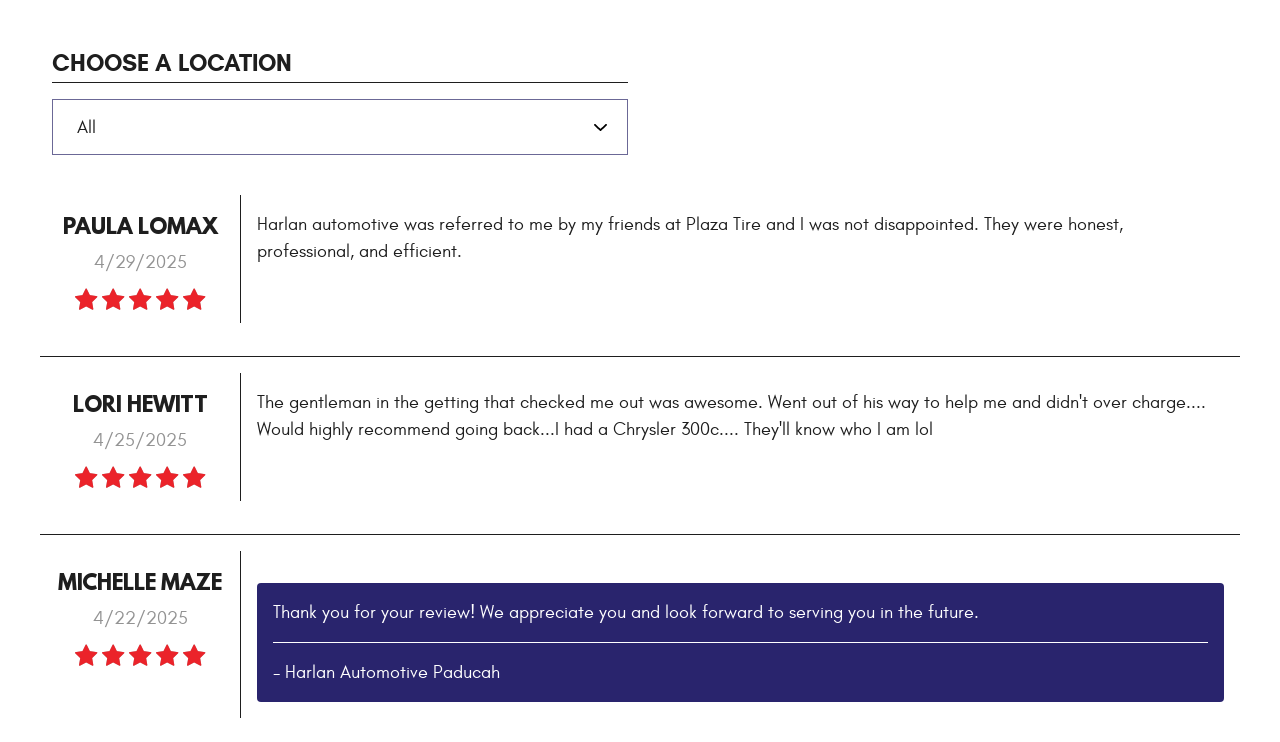

--- FILE ---
content_type: text/html; charset=utf-8
request_url: https://harlanautomotive.com/reviews-embed/6
body_size: 12047
content:
<!DOCTYPE HTML><html lang="en"><!-- HTML Copyright © 2026 Kukui Corporation. All rights reserved. --><head><meta charset="utf-8" /><meta name="viewport" content="width=device-width,initial-scale=1" /><title> Reviews Embed - Page 6 - Harlan Automotive </title><link rel="canonical" href="https://harlanautomotive.com/reviews-embed/6" /><meta name="robots" content="index,follow" /><meta name="description" content="Reviews Embed | Page 6" /><meta property="og:type" content="website" /><meta property="og:locale" content="en_US" /><meta property="og:site_name" content="Harlan Automotive" /><meta property="og:url" content="https://harlanautomotive.com/reviews-embed/6" /><meta property="og:title" content="Reviews Embed - Page 6 - Harlan Automotive" /><meta property="og:description" content="Reviews Embed | Page 6" /><meta property="og:image" content="https://harlanautomotive.com/Files/images/og-image.jpg" /><link rel="alternate" type="application/rss+xml" href="https://harlanautomotive.com/rss" title="Harlan Automotive RSS" /><link rel="prev" href="https://harlanautomotive.com/reviews-embed/5" /><link rel="next" href="https://harlanautomotive.com/reviews-embed/7" /><script type="application/ld+json">[{"@context":"https://schema.org","@type":"Organization","name":"Harlan Automotive","alternateName":"Auto Repair in Murray & Paducah","telephone":"+1 (270) 638-4442","url":"https://harlanautomotive.com","logo":"https://harlanautomotive.com/Files/Images/logo.svg","image":"https://harlanautomotive.com/Files/images/google-info-window.jpg","subOrganization":[{"@context":"https://schema.org","@type":"AutomotiveBusiness","name":"Harlan Automotive","telephone":"+1 (270) 638-4442","currenciesAccepted":"USD","priceRange":"$$$","url":"http://www.harlanautomotive.com","image":"https://harlanautomotive.com/Files/Images/google-info-window.jpg","address":{"@type":"PostalAddress","name":"Harlan Automotive","streetAddress":"408 North 4th Street","addressLocality":"Murray","addressRegion":"KY","addressCountry":"USA","postalCode":"42071"},"openingHours":["Mon-Fri 08:00-17:00"],"geo":{"@type":"GeoCoordinates","latitude":"36.6156956129102","longitude":"-88.30179555413777"},"hasmap":"https://www.google.com/maps/place/36.6156956129102,-88.30179555413777/@36.6156956129102,-88.30179555413777,17z","aggregateRating":{"@type":"AggregateRating","bestRating":"5","worstRating":"1","ratingCount":"1169","ratingValue":"4.8"},"sameAs":["https://www.google.com/search?client=safari&rls=en&q=harlan+automotive+408+n+4th+st+murray+ky+42071&ie=UTF-8&oe=UTF-8","https://www.facebook.com/harlanautomotive/","https://www.yelp.com/biz/harlan-automotive-murray","https://twitter.com/HarlanAutoKY","http://search.google.com/local/writereview?placeid=ChIJy-fvH8FSeogRyatYLdfTRgk","https://www.facebook.com/harlanautomotive/reviews/?ref=page_internal","https://www.yelp.com/writeareview/biz/klcVbVM8Rmvx-lh6tLLLtg?return_url=%2Fbiz%2FklcVbVM8Rmvx-lh6tLLLtg&source=biz_details_war_button"]},{"@context":"https://schema.org","@type":"AutomotiveBusiness","name":"Harlan Automotive Paducah","telephone":"+1 (270) 201-7573","currenciesAccepted":"USD","priceRange":"$$$","url":"http://www.harlanautomotive.com","image":"https://harlanautomotive.com/Files/Images/google-info-window.jpg","address":{"@type":"PostalAddress","name":"Harlan Automotive Paducah","streetAddress":"2500 Wayne Sullivan Drive","addressLocality":"Paducah","addressRegion":"KY","addressCountry":"USA","postalCode":"42003"},"openingHours":["Mon-Fri 08:00-17:00"],"geo":{"@type":"GeoCoordinates","latitude":"37.0619","longitude":"-88.5751"},"hasmap":"https://www.google.com/maps/place/37.0619,-88.5751/@37.0619,-88.5751,17z","aggregateRating":{"@type":"AggregateRating","bestRating":"5","worstRating":"1","ratingCount":"64","ratingValue":"4.8"},"sameAs":["https://www.google.com/search?client=safari&rls=en&q=harlan+automotive+408+n+4th+st+murray+ky+42071&ie=UTF-8&oe=UTF-8","https://www.facebook.com/harlanautomotive/","https://www.yelp.com/biz/harlan-automotive-murray","https://twitter.com/HarlanAutoKY","http://search.google.com/local/writereview?placeid=ChIJy-fvH8FSeogRyatYLdfTRgk","https://www.facebook.com/harlanautomotive/reviews/?ref=page_internal","https://www.yelp.com/writeareview/biz/klcVbVM8Rmvx-lh6tLLLtg?return_url=%2Fbiz%2FklcVbVM8Rmvx-lh6tLLLtg&source=biz_details_war_button"]}],"aggregateRating":{"@type":"AggregateRating","bestRating":"5","worstRating":"1","ratingCount":"1233","ratingValue":"4.8"},"review":[{"@type":"Review","itemReviewed":{"@type":"AutomotiveBusiness","image":"https://harlanautomotive.com/Files/images/google-info-window.jpg","name":"Harlan Automotive Paducah","priceRange":"$$$","telephone":"+1 (270) 638-4442","address":{"@type":"PostalAddress","streetAddress":"2500 Wayne Sullivan Drive","addressLocality":"Paducah","addressRegion":"KY","addressCountry":"USA","postalCode":"42003"}},"author":{"@type":"Person","name":"P. L."},"datePublished":"4/29/2025 6:18:36 AM","description":"Harlan automotive was referred to me by my friends at Plaza Tire and I was not disappointed. They were honest, professional, and efficient.","reviewRating":{"@type":"Rating","bestRating":"5","worstRating":"1","ratingValue":"5"}},{"@type":"Review","itemReviewed":{"@type":"AutomotiveBusiness","image":"https://harlanautomotive.com/Files/images/google-info-window.jpg","name":"Harlan Automotive","priceRange":"$$$","telephone":"+1 (270) 638-4442","address":{"@type":"PostalAddress","streetAddress":"408 North 4th Street","addressLocality":"Murray","addressRegion":"KY","addressCountry":"USA","postalCode":"42071"}},"author":{"@type":"Person","name":"L. H."},"datePublished":"4/25/2025 11:07:10 AM","description":"The gentleman in the getting that checked me out was awesome. Went out of his way to help me and didn&#39;t over charge.... Would highly recommend going back...I had a Chrysler 300c.... They&#39;ll know who I am lol","reviewRating":{"@type":"Rating","bestRating":"5","worstRating":"1","ratingValue":"5"}},{"@type":"Review","itemReviewed":{"@type":"AutomotiveBusiness","image":"https://harlanautomotive.com/Files/images/google-info-window.jpg","name":"Harlan Automotive Paducah","priceRange":"$$$","telephone":"+1 (270) 638-4442","address":{"@type":"PostalAddress","streetAddress":"2500 Wayne Sullivan Drive","addressLocality":"Paducah","addressRegion":"KY","addressCountry":"USA","postalCode":"42003"}},"author":{"@type":"Person","name":"M. M."},"datePublished":"4/22/2025 11:46:28 AM","description":"","reviewRating":{"@type":"Rating","bestRating":"5","worstRating":"1","ratingValue":"5"}},{"@type":"Review","itemReviewed":{"@type":"AutomotiveBusiness","image":"https://harlanautomotive.com/Files/images/google-info-window.jpg","name":"Harlan Automotive","priceRange":"$$$","telephone":"+1 (270) 638-4442","address":{"@type":"PostalAddress","streetAddress":"408 North 4th Street","addressLocality":"Murray","addressRegion":"KY","addressCountry":"USA","postalCode":"42071"}},"author":{"@type":"Person","name":"A. C."},"datePublished":"4/19/2025 2:40:48 AM","description":"Great service ! The guy running the place is so good I wish he worked for me","reviewRating":{"@type":"Rating","bestRating":"5","worstRating":"1","ratingValue":"5"}},{"@type":"Review","itemReviewed":{"@type":"AutomotiveBusiness","image":"https://harlanautomotive.com/Files/images/google-info-window.jpg","name":"Harlan Automotive Paducah","priceRange":"$$$","telephone":"+1 (270) 638-4442","address":{"@type":"PostalAddress","streetAddress":"2500 Wayne Sullivan Drive","addressLocality":"Paducah","addressRegion":"KY","addressCountry":"USA","postalCode":"42003"}},"author":{"@type":"Person","name":"S. L."},"datePublished":"3/31/2025 6:09:19 AM","description":"VERY helpful, and patient with all of my questions!! Pleasantly surprised on pricing, and repair done in a very timely manner!!! RECOMMEND 150%","reviewRating":{"@type":"Rating","bestRating":"5","worstRating":"1","ratingValue":"5"}},{"@type":"Review","itemReviewed":{"@type":"AutomotiveBusiness","image":"https://harlanautomotive.com/Files/images/google-info-window.jpg","name":"Harlan Automotive","priceRange":"$$$","telephone":"+1 (270) 638-4442","address":{"@type":"PostalAddress","streetAddress":"408 North 4th Street","addressLocality":"Murray","addressRegion":"KY","addressCountry":"USA","postalCode":"42071"}},"author":{"@type":"Person","name":"D. J."},"datePublished":"3/30/2025 12:47:19 PM","description":"I used the app to schedule an oil change. I dropped off my car for service at my appointment time. It was completed within a couple hours and ready to be picked up. They also completed a couple other normal maintenance services during this visit. I will not hesitate to bring my vehicles back to Harlan for repairs and/or maintenance. Friendly &amp; knowledgeable.","reviewRating":{"@type":"Rating","bestRating":"5","worstRating":"1","ratingValue":"5"}},{"@type":"Review","itemReviewed":{"@type":"AutomotiveBusiness","image":"https://harlanautomotive.com/Files/images/google-info-window.jpg","name":"Harlan Automotive","priceRange":"$$$","telephone":"+1 (270) 638-4442","address":{"@type":"PostalAddress","streetAddress":"408 North 4th Street","addressLocality":"Murray","addressRegion":"KY","addressCountry":"USA","postalCode":"42071"}},"author":{"@type":"Person","name":"M. B."},"datePublished":"3/25/2025 10:45:35 AM","description":"","reviewRating":{"@type":"Rating","bestRating":"5","worstRating":"1","ratingValue":"5"}},{"@type":"Review","itemReviewed":{"@type":"AutomotiveBusiness","image":"https://harlanautomotive.com/Files/images/google-info-window.jpg","name":"Harlan Automotive","priceRange":"$$$","telephone":"+1 (270) 638-4442","address":{"@type":"PostalAddress","streetAddress":"408 North 4th Street","addressLocality":"Murray","addressRegion":"KY","addressCountry":"USA","postalCode":"42071"}},"author":{"@type":"Person","name":"K. H."},"datePublished":"3/22/2025 3:53:26 AM","description":"","reviewRating":{"@type":"Rating","bestRating":"5","worstRating":"1","ratingValue":"5"}},{"@type":"Review","itemReviewed":{"@type":"AutomotiveBusiness","image":"https://harlanautomotive.com/Files/images/google-info-window.jpg","name":"Harlan Automotive","priceRange":"$$$","telephone":"+1 (270) 638-4442","address":{"@type":"PostalAddress","streetAddress":"408 North 4th Street","addressLocality":"Murray","addressRegion":"KY","addressCountry":"USA","postalCode":"42071"}},"author":{"@type":"Person","name":"C. A."},"datePublished":"3/17/2025 2:29:09 AM","description":"Great service!! Extremely thorough. Made me feel better about keeping my truck a little longer and spending that money!!","reviewRating":{"@type":"Rating","bestRating":"5","worstRating":"1","ratingValue":"5"}},{"@type":"Review","itemReviewed":{"@type":"AutomotiveBusiness","image":"https://harlanautomotive.com/Files/images/google-info-window.jpg","name":"Harlan Automotive","priceRange":"$$$","telephone":"+1 (270) 638-4442","address":{"@type":"PostalAddress","streetAddress":"408 North 4th Street","addressLocality":"Murray","addressRegion":"KY","addressCountry":"USA","postalCode":"42071"}},"author":{"@type":"Person","name":"S. M."},"datePublished":"3/13/2025 10:33:45 AM","description":"Harlan Automotive is the best any where around. They worked hard for my car. Thank you guys. I will definitely recommend Harlan Automotive....&#128522;","reviewRating":{"@type":"Rating","bestRating":"5","worstRating":"1","ratingValue":"5"}}]},{"@context":"https://schema.org","@type":"BreadcrumbList","itemListElement":[{"@type":"ListItem","position":"1","item":{"@id":"https://harlanautomotive.com","name":"Home"}},{"@type":"ListItem","position":"2","item":{"@id":"https://harlanautomotive.com/reviews-embed","name":"Reviews Embed"}},{"@type":"ListItem","position":"3","item":{"@id":"https://harlanautomotive.com/reviews-embed/6","name":"Page 6"}}]}]</script><!-- Global site tag (gtag.js) - Google Ads: 479722376 --><script async src="https://www.googletagmanager.com/gtag/js?id=AW-479722376"></script><script> window.dataLayer = window.dataLayer || []; function gtag(){dataLayer.push(arguments);} gtag('js', new Date()); gtag('config', 'UA-183107134-32'); gtag('config', 'G-7T5L7S7R41'); gtag('config', 'AW-479722376'); gtag('config', 'AW-973041838'); gtag('event', 'conversion', {'send_to': 'AW-479722376/4DdmCLuFpugBEIj33-QB'}); gtag('event', 'conversion', {'send_to': 'AW-973041838/F6utCJ3g7asaEK7h_c8D'}); </script><script type='text/javascript' src='https://connect.kukui.com/webchat?key=35110,35681' defer></script><style type="text/css">/*! * Bootstrap v3.3.7 (http://getbootstrap.com) * Copyright 2011-2018 Twitter, Inc. * Licensed under MIT (https://github.com/twbs/bootstrap/blob/master/LICENSE) */ /*! * Generated using the Bootstrap Customizer (<none>) * Config saved to config.json and <none> */ /*! normalize.css v3.0.3 | MIT License | github.com/necolas/normalize.css */ *{outline:0;margin:0;border:0;padding:0}*,*:before,*:after{-webkit-box-sizing:border-box;box-sizing:border-box}html{line-height:1.15;-webkit-text-size-adjust:100%;-webkit-font-smoothing:antialiased;-moz-osx-font-smoothing:grayscale}body{margin:0}article,aside,details,figcaption,figure,footer,header,hgroup,main,menu,nav,section,summary{display:block}:focus{outline:0}[tabindex="-1"]:focus{outline:0!important}b,strong{font-weight:bolder}a{text-decoration:none}a:hover,a:focus,a:active{outline:0;text-decoration:underline}a:not([href]):not([tabindex]){color:inherit;text-decoration:none}a:not([href]):not([tabindex]):hover,a:not([href]):not([tabindex]):focus{color:inherit;text-decoration:none}a:not([href]):not([tabindex]):focus{outline:0}img{max-width:100%;height:auto;border:0;-ms-interpolation-mode:bicubic;vertical-align:middle}svg{overflow:hidden;vertical-align:middle}iframe,embed,object,video,audio,canvas{display:inline-block;max-width:100%}audio:not([controls]){display:none;height:0}template{display:none}[hidden]{display:none}.container{margin-right:auto;margin-left:auto;padding-left:12px;padding-right:12px}@media(min-width:768px){.container{width:744px}}@media(min-width:992px){.container{width:964px}}@media(min-width:1224px){.container{width:1200px}}@media(min-width:1620px){.container{width:1596px}}.container-fluid{margin-right:auto;margin-left:auto;padding-left:12px;padding-right:12px}.row{margin-left:-12px;margin-right:-12px}.col-xs-1,.col-sm-1,.col-md-1,.col-lg-1,.col-xs-2,.col-sm-2,.col-md-2,.col-lg-2,.col-xs-3,.col-sm-3,.col-md-3,.col-lg-3,.col-xs-4,.col-sm-4,.col-md-4,.col-lg-4,.col-xs-5,.col-sm-5,.col-md-5,.col-lg-5,.col-xs-6,.col-sm-6,.col-md-6,.col-lg-6,.col-xs-7,.col-sm-7,.col-md-7,.col-lg-7,.col-xs-8,.col-sm-8,.col-md-8,.col-lg-8,.col-xs-9,.col-sm-9,.col-md-9,.col-lg-9,.col-xs-10,.col-sm-10,.col-md-10,.col-lg-10,.col-xs-11,.col-sm-11,.col-md-11,.col-lg-11,.col-xs-12,.col-sm-12,.col-md-12,.col-lg-12{position:relative;min-height:1px;padding-left:12px;padding-right:12px}.col-xs-1,.col-xs-2,.col-xs-3,.col-xs-4,.col-xs-5,.col-xs-6,.col-xs-7,.col-xs-8,.col-xs-9,.col-xs-10,.col-xs-11,.col-xs-12{float:left}.col-xs-12{width:100%}.col-xs-11{width:91.66666667%}.col-xs-10{width:83.33333333%}.col-xs-9{width:75%}.col-xs-8{width:66.66666667%}.col-xs-7{width:58.33333333%}.col-xs-6{width:50%}.col-xs-5{width:41.66666667%}.col-xs-4{width:33.33333333%}.col-xs-3{width:25%}.col-xs-2{width:16.66666667%}.col-xs-1{width:8.33333333%}.col-xs-pull-12{right:100%}.col-xs-pull-11{right:91.66666667%}.col-xs-pull-10{right:83.33333333%}.col-xs-pull-9{right:75%}.col-xs-pull-8{right:66.66666667%}.col-xs-pull-7{right:58.33333333%}.col-xs-pull-6{right:50%}.col-xs-pull-5{right:41.66666667%}.col-xs-pull-4{right:33.33333333%}.col-xs-pull-3{right:25%}.col-xs-pull-2{right:16.66666667%}.col-xs-pull-1{right:8.33333333%}.col-xs-pull-0{right:auto}.col-xs-push-12{left:100%}.col-xs-push-11{left:91.66666667%}.col-xs-push-10{left:83.33333333%}.col-xs-push-9{left:75%}.col-xs-push-8{left:66.66666667%}.col-xs-push-7{left:58.33333333%}.col-xs-push-6{left:50%}.col-xs-push-5{left:41.66666667%}.col-xs-push-4{left:33.33333333%}.col-xs-push-3{left:25%}.col-xs-push-2{left:16.66666667%}.col-xs-push-1{left:8.33333333%}.col-xs-push-0{left:auto}.col-xs-offset-12{margin-left:100%}.col-xs-offset-11{margin-left:91.66666667%}.col-xs-offset-10{margin-left:83.33333333%}.col-xs-offset-9{margin-left:75%}.col-xs-offset-8{margin-left:66.66666667%}.col-xs-offset-7{margin-left:58.33333333%}.col-xs-offset-6{margin-left:50%}.col-xs-offset-5{margin-left:41.66666667%}.col-xs-offset-4{margin-left:33.33333333%}.col-xs-offset-3{margin-left:25%}.col-xs-offset-2{margin-left:16.66666667%}.col-xs-offset-1{margin-left:8.33333333%}.col-xs-offset-0{margin-left:0%}@media(min-width:768px){.col-sm-1,.col-sm-2,.col-sm-3,.col-sm-4,.col-sm-5,.col-sm-6,.col-sm-7,.col-sm-8,.col-sm-9,.col-sm-10,.col-sm-11,.col-sm-12{float:left}.col-sm-12{width:100%}.col-sm-11{width:91.66666667%}.col-sm-10{width:83.33333333%}.col-sm-9{width:75%}.col-sm-8{width:66.66666667%}.col-sm-7{width:58.33333333%}.col-sm-6{width:50%}.col-sm-5{width:41.66666667%}.col-sm-4{width:33.33333333%}.col-sm-3{width:25%}.col-sm-2{width:16.66666667%}.col-sm-1{width:8.33333333%}.col-sm-pull-12{right:100%}.col-sm-pull-11{right:91.66666667%}.col-sm-pull-10{right:83.33333333%}.col-sm-pull-9{right:75%}.col-sm-pull-8{right:66.66666667%}.col-sm-pull-7{right:58.33333333%}.col-sm-pull-6{right:50%}.col-sm-pull-5{right:41.66666667%}.col-sm-pull-4{right:33.33333333%}.col-sm-pull-3{right:25%}.col-sm-pull-2{right:16.66666667%}.col-sm-pull-1{right:8.33333333%}.col-sm-pull-0{right:auto}.col-sm-push-12{left:100%}.col-sm-push-11{left:91.66666667%}.col-sm-push-10{left:83.33333333%}.col-sm-push-9{left:75%}.col-sm-push-8{left:66.66666667%}.col-sm-push-7{left:58.33333333%}.col-sm-push-6{left:50%}.col-sm-push-5{left:41.66666667%}.col-sm-push-4{left:33.33333333%}.col-sm-push-3{left:25%}.col-sm-push-2{left:16.66666667%}.col-sm-push-1{left:8.33333333%}.col-sm-push-0{left:auto}.col-sm-offset-12{margin-left:100%}.col-sm-offset-11{margin-left:91.66666667%}.col-sm-offset-10{margin-left:83.33333333%}.col-sm-offset-9{margin-left:75%}.col-sm-offset-8{margin-left:66.66666667%}.col-sm-offset-7{margin-left:58.33333333%}.col-sm-offset-6{margin-left:50%}.col-sm-offset-5{margin-left:41.66666667%}.col-sm-offset-4{margin-left:33.33333333%}.col-sm-offset-3{margin-left:25%}.col-sm-offset-2{margin-left:16.66666667%}.col-sm-offset-1{margin-left:8.33333333%}.col-sm-offset-0{margin-left:0%}}@media(min-width:992px){.col-md-1,.col-md-2,.col-md-3,.col-md-4,.col-md-5,.col-md-6,.col-md-7,.col-md-8,.col-md-9,.col-md-10,.col-md-11,.col-md-12{float:left}.col-md-12{width:100%}.col-md-11{width:91.66666667%}.col-md-10{width:83.33333333%}.col-md-9{width:75%}.col-md-8{width:66.66666667%}.col-md-7{width:58.33333333%}.col-md-6{width:50%}.col-md-5{width:41.66666667%}.col-md-4{width:33.33333333%}.col-md-3{width:25%}.col-md-2{width:16.66666667%}.col-md-1{width:8.33333333%}.col-md-pull-12{right:100%}.col-md-pull-11{right:91.66666667%}.col-md-pull-10{right:83.33333333%}.col-md-pull-9{right:75%}.col-md-pull-8{right:66.66666667%}.col-md-pull-7{right:58.33333333%}.col-md-pull-6{right:50%}.col-md-pull-5{right:41.66666667%}.col-md-pull-4{right:33.33333333%}.col-md-pull-3{right:25%}.col-md-pull-2{right:16.66666667%}.col-md-pull-1{right:8.33333333%}.col-md-pull-0{right:auto}.col-md-push-12{left:100%}.col-md-push-11{left:91.66666667%}.col-md-push-10{left:83.33333333%}.col-md-push-9{left:75%}.col-md-push-8{left:66.66666667%}.col-md-push-7{left:58.33333333%}.col-md-push-6{left:50%}.col-md-push-5{left:41.66666667%}.col-md-push-4{left:33.33333333%}.col-md-push-3{left:25%}.col-md-push-2{left:16.66666667%}.col-md-push-1{left:8.33333333%}.col-md-push-0{left:auto}.col-md-offset-12{margin-left:100%}.col-md-offset-11{margin-left:91.66666667%}.col-md-offset-10{margin-left:83.33333333%}.col-md-offset-9{margin-left:75%}.col-md-offset-8{margin-left:66.66666667%}.col-md-offset-7{margin-left:58.33333333%}.col-md-offset-6{margin-left:50%}.col-md-offset-5{margin-left:41.66666667%}.col-md-offset-4{margin-left:33.33333333%}.col-md-offset-3{margin-left:25%}.col-md-offset-2{margin-left:16.66666667%}.col-md-offset-1{margin-left:8.33333333%}.col-md-offset-0{margin-left:0%}}@media(min-width:1224px){.col-lg-1,.col-lg-2,.col-lg-3,.col-lg-4,.col-lg-5,.col-lg-6,.col-lg-7,.col-lg-8,.col-lg-9,.col-lg-10,.col-lg-11,.col-lg-12{float:left}.col-lg-12{width:100%}.col-lg-11{width:91.66666667%}.col-lg-10{width:83.33333333%}.col-lg-9{width:75%}.col-lg-8{width:66.66666667%}.col-lg-7{width:58.33333333%}.col-lg-6{width:50%}.col-lg-5{width:41.66666667%}.col-lg-4{width:33.33333333%}.col-lg-3{width:25%}.col-lg-2{width:16.66666667%}.col-lg-1{width:8.33333333%}.col-lg-pull-12{right:100%}.col-lg-pull-11{right:91.66666667%}.col-lg-pull-10{right:83.33333333%}.col-lg-pull-9{right:75%}.col-lg-pull-8{right:66.66666667%}.col-lg-pull-7{right:58.33333333%}.col-lg-pull-6{right:50%}.col-lg-pull-5{right:41.66666667%}.col-lg-pull-4{right:33.33333333%}.col-lg-pull-3{right:25%}.col-lg-pull-2{right:16.66666667%}.col-lg-pull-1{right:8.33333333%}.col-lg-pull-0{right:auto}.col-lg-push-12{left:100%}.col-lg-push-11{left:91.66666667%}.col-lg-push-10{left:83.33333333%}.col-lg-push-9{left:75%}.col-lg-push-8{left:66.66666667%}.col-lg-push-7{left:58.33333333%}.col-lg-push-6{left:50%}.col-lg-push-5{left:41.66666667%}.col-lg-push-4{left:33.33333333%}.col-lg-push-3{left:25%}.col-lg-push-2{left:16.66666667%}.col-lg-push-1{left:8.33333333%}.col-lg-push-0{left:auto}.col-lg-offset-12{margin-left:100%}.col-lg-offset-11{margin-left:91.66666667%}.col-lg-offset-10{margin-left:83.33333333%}.col-lg-offset-9{margin-left:75%}.col-lg-offset-8{margin-left:66.66666667%}.col-lg-offset-7{margin-left:58.33333333%}.col-lg-offset-6{margin-left:50%}.col-lg-offset-5{margin-left:41.66666667%}.col-lg-offset-4{margin-left:33.33333333%}.col-lg-offset-3{margin-left:25%}.col-lg-offset-2{margin-left:16.66666667%}.col-lg-offset-1{margin-left:8.33333333%}.col-lg-offset-0{margin-left:0%}}.clearfix:before,.clearfix:after,.container:before,.container:after,.container-fluid:before,.container-fluid:after,.row:before,.row:after{content:"";display:block}.clearfix:after,.container:after,.container-fluid:after,.row:after{clear:both}.pull-right{float:right!important}.pull-left{float:left!important}@media(max-width:767px){.pull-xs-left{float:left!important}.pull-xs-right{float:right!important}}@media(min-width:768px) and (max-width:991px){.pull-sm-left{float:left!important}.pull-sm-right{float:right!important}}@media(min-width:992px) and (max-width:1223px){.pull-md-left{float:left!important}.pull-md-right{float:right!important}}@media(min-width:1224px){.pull-lg-left{float:left!important}.pull-lg-right{float:right!important}}.visible-xs,.visible-sm,.visible-md,.visible-lg,.visible-xl{display:none!important}.visible-xs-block,.visible-xs-inline,.visible-xs-inline-block,.visible-sm-block,.visible-sm-inline,.visible-sm-inline-block,.visible-md-block,.visible-md-inline,.visible-md-inline-block,.visible-lg-block,.visible-lg-inline,.visible-lg-inline-block{display:none!important}@media(max-width:767px){.visible-xs{display:block!important}}@media(min-width:768px) and (max-width:991px){.visible-sm{display:block!important}}@media(min-width:992px) and (max-width:1223px){.visible-md{display:block!important}}@media(min-width:1224px){.visible-lg{display:block!important}}@media(max-width:767px){.hidden-xs{display:none!important}}@media(min-width:768px) and (max-width:991px){.hidden-sm{display:none!important}}@media(min-width:992px) and (max-width:1223px){.hidden-md{display:none!important}}@media(min-width:1224px) and (max-width:1619px){.hidden-lg{display:none!important}}@media(min-width:1620px){.hidden-xl{display:none!important}}.col-xs-text-right{text-align:right}.col-xs-text-left{text-align:left}.col-xs-text-center{text-align:center}.col-text-left{text-align:left}@media(min-width:768px){.col-sm-text-right{text-align:right}.col-sm-text-left{text-align:left}.col-sm-text-center{text-align:center}}@media(min-width:992px){.col-md-text-right{text-align:right}.col-md-text-left{text-align:left}.col-md-text-center{text-align:center}}@media(min-width:1224px){.col-lg-text-right{text-align:right}.col-lg-text-left{text-align:left}.col-lg-text-center{text-align:center}}.sr-only{position:absolute;width:1px;height:1px;margin:-1px;padding:0;overflow:hidden;clip:rect(0,0,0,0);border:0}.sr-only-focusable:active,.sr-only-focusable:focus{position:static;width:auto;height:auto;margin:0;overflow:visible;clip:auto}.img-responsive{display:block;max-width:100%;height:auto}.center-block{display:block;margin-left:auto;margin-right:auto}.hide{display:none!important}.show{display:block!important}.invisible{visibility:hidden}.hidden{display:none!important}@-ms-viewport{width:device-width;}@media(min-width:1620px){.pull-xl-left{float:left}.pull-xl-right{float:right}.col-xl-1,.col-xl-2,.col-xl-3,.col-xl-4,.col-xl-5,.col-xl-6,.col-xl-7,.col-xl-8,.col-xl-9,.col-xl-10,.col-xl-11,.col-xl-12{float:left}.col-xl-1,.col-xl-2,.col-xl-3,.col-xl-4,.col-xl-5,.col-xl-6,.col-xl-7,.col-xl-8,.col-xl-9,.col-xl-10,.col-xl-11,.col-xl-12{position:relative;min-height:1px;padding-left:12px;padding-right:12px}.col-xl-12{width:100%}.col-xl-11{width:91.66666667%}.col-xl-10{width:83.33333333%}.col-xl-9{width:75%}.col-xl-8{width:66.66666667%}.col-xl-7{width:58.33333333%}.col-xl-6{width:50%}.col-xl-5{width:41.66666667%}.col-xl-4{width:33.33333333%}.col-xl-3{width:25%}.col-xl-2{width:16.66666667%}.col-xl-1{width:8.33333333%}.col-xl-offset-12{margin-left:100%}.col-xl-offset-11{margin-left:91.66666667%}.col-xl-offset-10{margin-left:83.33333333%}.col-xl-offset-9{margin-left:75%}.col-xl-offset-8{margin-left:66.66666667%}.col-xl-offset-7{margin-left:58.33333333%}.col-xl-offset-6{margin-left:50%}.col-xl-offset-5{margin-left:41.66666667%}.col-xl-offset-4{margin-left:33.33333333%}.col-xl-offset-3{margin-left:25%}.col-xl-offset-2{margin-left:16.66666667%}.col-xl-offset-1{margin-left:8.33333333%}.col-xl-offset-0{margin-left:0%}.col-xl-pull-12{right:100%}.col-xl-pull-11{right:91.66666667%}.col-xl-pull-10{right:83.33333333%}.col-xl-pull-9{right:75%}.col-xl-pull-8{right:66.66666667%}.col-xl-pull-7{right:58.33333333%}.col-xl-pull-6{right:50%}.col-xl-pull-5{right:41.66666667%}.col-xl-pull-4{right:33.33333333%}.col-xl-pull-3{right:25%}.col-xl-pull-2{right:16.66666667%}.col-xl-pull-1{right:8.33333333%}.col-xl-pull-0{right:auto}.col-xl-push-12{left:100%}.col-xl-push-11{left:91.66666667%}.col-xl-push-10{left:83.33333333%}.col-xl-push-9{left:75%}.col-xl-push-8{left:66.66666667%}.col-xl-push-7{left:58.33333333%}.col-xl-push-6{left:50%}.col-xl-push-5{left:41.66666667%}.col-xl-push-4{left:33.33333333%}.col-xl-push-3{left:25%}.col-xl-push-2{left:16.66666667%}.col-xl-push-1{left:8.33333333%}.col-xl-push-0{left:auto}}@font-face{font-family:'Glacial';font-weight:700;font-style:normal;src:url('https://cdn.kukui.com/fonts/glacial/glacialindifference-bold-webfont.woff2') format('woff2'),url('https://cdn.kukui.com/fonts/glacial/glacialindifference-bold-webfont.woff') format('woff'),url('https://cdn.kukui.com/fonts/glacial/glacialindifference-bold-webfont.ttf') format('truetype');font-display:swap}@font-face{font-family:'Glacial';font-weight:400;font-style:italic;src:url('https://cdn.kukui.com/fonts/glacial/glacialindifference-italic-webfont.woff2') format('woff2'),url('https://cdn.kukui.com/fonts/glacial/glacialindifference-italic-webfont.woff') format('woff'),url('https://cdn.kukui.com/fonts/glacial/glacialindifference-italic-webfont.ttf') format('truetype');font-display:swap}@font-face{font-family:'Glacial';font-weight:400;font-style:normal;src:url('https://cdn.kukui.com/fonts/glacial/glacialindifference-regular-webfont.woff2') format('woff2'),url('https://cdn.kukui.com/fonts/glacial/glacialindifference-regular-webfont.woff') format('woff'),url('https://cdn.kukui.com/fonts/glacial/glacialindifference-regular-webfont.ttf') format('truetype');font-display:swap}@font-face{font-family:'Bebas Neue';font-weight:400;font-style:normal;src:url('https://cdn.kukui.com/fonts/bebas-neue/bebasneue_regular-webfont.woff2') format('woff2'),url('https://cdn.kukui.com/fonts/bebas-neue/bebasneue_regular-webfont.woff') format('woff'),url('https://cdn.kukui.com/fonts/bebas-neue/bebasneue_regular-webfont.ttf') format('truetype');font-display:swap}@font-face{font-family:'Bebas Neue';font-weight:500;font-style:normal;src:url('https://cdn.kukui.com/fonts/bebas-neue/bebasneue_book-webfont.woff2') format('woff2'),url('https://cdn.kukui.com/fonts/bebas-neue/bebasneue_book-webfont.woff') format('woff'),url('https://cdn.kukui.com/fonts/bebas-neue/bebasneue_book-webfont.ttf') format('truetype');font-display:swap}@font-face{font-family:'League Spartan';font-weight:700;font-style:normal;src:url('https://cdn.kukui.com/fonts/league-spartan/leaguespartan-bold-webfont.woff2') format('woff2'),url('https://cdn.kukui.com/fonts/league-spartan/leaguespartan-bold-webfont.woff') format('woff'),url('https://cdn.kukui.com/fonts/league-spartan/leaguespartan-bold-webfont.ttf') format('truetype');font-display:swap}@font-face{font-family:'cms';font-weight:normal;font-style:normal;src:url('/Themes/Automotive/Assets/fonts/cms/icomoon.eot?aiir9o');src:url('/Themes/Automotive/Assets/fonts/cms/icomoon.eot?aiir9o#iefix') format('embedded-opentype'),url('/Themes/Automotive/Assets/fonts/cms/icomoon.ttf?aiir9o') format('truetype'),url('/Themes/Automotive/Assets/fonts/cms/icomoon.woff?aiir9o') format('woff'),url('/Themes/Automotive/Assets/fonts/cms/icomoon.svg?aiir9o#icomoon') format('svg');font-display:swap}.uic-hidden{display:none}.uic-active,.uic-visible{display:initial}html,body{font-size:16px;line-height:1.5;font-family:'Glacial',Arial,sans-serif}.wrapper{position:relative;width:100%;max-width:1920px;margin:0 auto;overflow:hidden}.container-xl{max-width:1200px;margin:auto}.col-centered{float:none;margin:0 auto}.no-margin{margin:0!important}.no-padding{padding:0!important}.btn,.entry-content .btn{position:relative;display:block;width:100%;max-width:100%;margin:0 auto 2rem;border:none;padding:1.3rem 1.625rem;background:transparent url(/Themes/Automotive/Assets/images/bg-btn.png) no-repeat center center;background-size:100% 100%;color:#fff;font-weight:700;font-size:1.125rem;font-family:'League Spartan',Verdana,sans-serif;letter-spacing:.045em;line-height:1.25;text-align:center;text-decoration:none;text-transform:uppercase;border-radius:0;-webkit-user-select:none;-moz-user-select:none;-ms-user-select:none;user-select:none;-webkit-transition:all .5s ease;-o-transition:all .5s ease;transition:all .5s ease}.btn:hover,.btn:focus,.btn:active,.entry-content .btn:hover,.entry-content .btn:focus,.entry-content .btn:active{background-image:url(/Themes/Automotive/Assets/images/bg-btn-hover.png);color:#fff;text-decoration:none}.btn.btn-submit{margin:1rem auto 2rem}.btn:disabled,.btn.disabled{margin:1rem auto 2rem;border:none;background-image:url('[data-uri]')!important;color:#fff!important;-webkit-box-shadow:none;box-shadow:none}.btn:disabled:hover,.btn.disabled:hover{background-image:url(/Themes/Automotive/Assets/images/btn-disabled.png);color:#fff;cursor:not-allowed}body.page-jasper-engines{background:#fff}.header{position:relative}.hd-logo-box{text-align:center;margin-top:2rem}.hd-logo{display:inline-block;max-width:100%;width:100%;height:auto}.hd-logo img{display:block;max-width:100%;margin:0 auto}.hd-content-box{padding-top:1.25rem}.hd-content{padding-bottom:2px}.hd-reviews-rating{padding-bottom:.75rem;text-align:center}.hd-keywords{display:inline-block;margin-right:.5rem;color:#1e1e1e;font-weight:700;font-size:1.125rem;text-transform:uppercase}.hd-reviews{display:inline-block;text-transform:capitalize}.hd-reviews:before{content:'';display:inline-block;margin-right:.25rem;color:#eb232a;font-weight:normal;font-size:1rem;line-height:1;font-family:'cms';letter-spacing:.2em}.hd-reviews a{display:inline-block;color:#1e1e1e;font-weight:400;font-size:1.125rem;line-height:1;text-decoration:underline;-webkit-transition:all .3s ease-in-out;-o-transition:all .3s ease-in-out;transition:all .3s ease-in-out}.hd-reviews a:hover,.hd-reviews a:focus,.hd-reviews a:active{color:#eb232a;text-decoration:none}.address{color:#1e1e1e;font:inherit;font-weight:700;font-size:1.125rem;-webkit-transition:all .3s ease-in-out;-o-transition:all .3s ease-in-out;transition:all .3s ease-in-out;background:url(/Themes/Automotive/Assets/images/location.png) no-repeat left center;padding-left:30px;background-size:24px 24px;background-size:contain}.address:hover,.address:focus,.address:active{color:#eb232a;text-decoration:none;text-shadow:0 0 0 #eb232a}.hd-locations{text-align:left;margin-top:2rem}.hd-locations:before{display:block;font-family:'Glacial',Arial,sans-serif;font-size:1.5em;font-weight:bold}.hd-locations:first-child:before{content:'Murray Location'}.hd-locations:nth-child(2):before{content:'Paducah Location'}.hd-reviews-rating{margin-top:2rem}.phone-box{padding-bottom:.4rem}.hd-wh-box{padding-bottom:.4rem}.phone-link{color:#29246d;font-weight:700;font-size:1.875rem;font-family:'League Spartan',Verdana,sans-serif;line-height:1.25;-webkit-transition:all .3s ease-in-out;-o-transition:all .3s ease-in-out;transition:all .3s ease-in-out}.phone-link strong{font:inherit;background:url(/Themes/Automotive/Assets/images/phone.png) no-repeat left center;padding-left:30px;background-size:24px 24px;font:inherit}.phone-link:hover,.phone-link:focus,.phone-link:active{color:#c80000;text-decoration:none}.wh{color:#1e1e1e;font:inherit;font-weight:700;font-size:1.125rem;background:url(/Themes/Automotive/Assets/images/timing.png) no-repeat left center;padding-left:30px;background-size:24px 24px;background-size:contain}.hd-locations .btn-appt{margin-bottom:1rem}.hd-btn-box{margin-top:30px}.nav{position:relative}.nav ul{list-style:none}.nav li{position:relative}.nav a{display:inline-block;font-weight:400;font-size:1.125rem;letter-spacing:.075em;line-height:1.25;text-transform:uppercase;-webkit-transition:all .3s ease-in-out;-o-transition:all .3s ease-in-out;transition:all .3s ease-in-out}.nav li:hover>ul,.nav li:focus>ul,.nav li:active>ul{display:block}.nav li:hover>a,.nav li:focus>a,.nav li:active>a,.nav li>a.selected{text-decoration:none}.nav li.static>a{position:relative;padding:1.25rem 0;color:#191919}.nav li.static:hover>a,.nav li.static:focus>a,.nav li.static:active>a,.nav li.static>a.selected{color:#eb232a;text-decoration:none}.nav ul.dynamic{display:none}.nav li.dynamic>a{width:100%;padding:.75rem 1rem;color:#fff}.nav li.dynamic:hover>a,.nav li.dynamic:focus>a,.nav li.dynamic:active>a,.nav li.dynamic>a.selected{color:#fff;text-decoration:none}.breadcrumbs-section{position:relative;background:#29246d}.breadcrumbs{list-style:none;padding:1.5rem 0}.breadcrumbs li{display:inline-block;color:#fff;font-weight:400;font-size:1.063rem;text-transform:uppercase}.breadcrumbs li:after{content:'';display:inline-block;padding:0 1em;color:inherit;font:normal 1em/1 'cms'}.breadcrumbs li:last-child:after{display:none}.breadcrumbs li a{color:inherit;-webkit-transition:all .3s ease-in-out;-o-transition:all .3s ease-in-out;transition:all .3s ease-in-out}.breadcrumbs li a:hover,.breadcrumbs li a:focus,.breadcrumbs li a:active{color:#eb232a;text-decoration:none}.breadcrumbs li:last-child>a{font-weight:700}@media(min-width:768px){}@media(min-width:992px){.nav-trigger{display:none}.nav ul.static{display:-webkit-box;display:-ms-flexbox;display:flex;-ms-flex-wrap:wrap;flex-wrap:wrap;-ms-flex-pack:justify;justify-content:space-between}.nav li.static{display:inline-block;margin:0 .25rem}.nav li.static:first-child{margin-left:0}.nav li.static:last-child{margin-right:0}.nav li.static:last-child ul{left:-100%}.nav li.static:last-child>ul.dynamic:before{left:0;right:0;margin:auto}.nav li.static>a:after{position:absolute;content:'';right:-1rem;bottom:0;left:-1rem;height:5px;background:#eb232a;visibility:hidden;opacity:0;-webkit-transition:all .3s ease-in-out;-o-transition:all .3s ease-in-out;transition:all .3s ease-in-out}.nav li.static:hover>a:after,.nav li.static:focus>a:after,.nav li.static:active>a:after,.nav li.static>a.selected:after{visibility:visible;opacity:1}.nav ul.dynamic{z-index:10;position:absolute;top:100%;left:-1rem;min-width:14rem;background:#eb232a;-webkit-box-shadow:0 .25rem .5rem rgba(0,0,0,.1);box-shadow:0 .25rem .5rem rgba(0,0,0,.1)}.nav li.dynamic>a{background-color:#eb232a}.nav li.dynamic:hover>a,.nav li.dynamic:focus>a,.nav li.dynamic:active>a,.nav li.dynamic>a.selected{background-color:#fff;color:#eb232a;text-decoration:none;text-shadow:0 0 0 #eb232a}.nav ul.dynamic ul{top:0;left:100%;min-width:100%}.nav ul.dynamic>.has-dynamic:before{content:'';position:absolute;top:50%;right:.25rem;display:block;width:0;height:0;border:.25rem solid transparent;border-left:.25rem solid #fff;-webkit-transform:translateY(-50%);-ms-transform:translateY(-50%);transform:translateY(-50%);-webkit-transition:all .4s ease-in-out;-o-transition:all .4s ease-in-out;transition:all .4s ease-in-out}.nav ul.dynamic>.has-dynamic:hover:before,.nav ul.dynamic>.has-dynamic:focus:before,.nav ul.dynamic>.has-dynamic:active:before,.nav ul.dynamic>.has-dynamic.selected:before{border-left:.25rem solid #ed1c24}.nav ul.dynamic{display:block;opacity:0;visibility:hidden;pointer-events:none;-webkit-transition:opacity .3s ease-in-out,visibility .2s linear;-moz-transition:opacity .3s ease-in-out,visibility .2s linear;-o-transition:opacity .3s ease-in-out,visibility .2s linear;transition:opacity .3s ease-in-out,visibility .2s linear}.nav li:hover>ul,.nav li:focus>ul,.nav li:active>ul{opacity:1;visibility:visible;pointer-events:all}.hd-content{display:-webkit-box;display:-ms-flexbox;display:flex;-webkit-box-pack:justify;-ms-flex-pack:justify;justify-content:space-between;-webkit-box-align:center;-ms-flex-align:center;align-items:center;padding-bottom:2px}.hd-btn-box{-webkit-box-flex:0;-ms-flex:0 0 300px;flex:0 0 300px}}@media(min-width:1224px){.header .inner{display:-webkit-box;display:-ms-flexbox;display:flex;-webkit-box-pack:justify;-ms-flex-pack:justify;justify-content:space-between;-webkit-box-align:center;-ms-flex-align:center;align-items:center}.hd-logo-box{-webkit-box-flex:0;-ms-flex:0 0 230px;flex:0 0 230px;padding-right:12px;padding-left:12px}.hd-content-box{-webkit-box-flex:0;-ms-flex:0 1 100%;flex:0 1 100%;padding-left:12px}.hd-btn-box{-webkit-box-flex:0;-ms-flex:0 0 280px;flex:0 0 280px}.nav li.static>a:after{right:-1.5rem;left:-1.5rem;height:8px}}@media(min-width:1620px){.template-home .header{z-index:10;position:absolute;right:0;left:0;background:rgba(255,255,255,.9)}.hd-logo-box{-webkit-box-flex:0;-ms-flex:0 0 266px;flex:0 0 266px}.hd-content-box{padding-right:3.5rem;padding-left:3.5rem}.hd-btn-box{-webkit-box-flex:0;-ms-flex:0 0 340px;flex:0 0 340px}}@media(max-width:1619px){.hd-logo-box{padding-top:1rem}.hd-content-box{padding-top:0}.hd-content{padding-bottom:0}.hd-keywords{display:block;margin:0 0 3px}.btn-appt{padding-top:1.125rem;padding-bottom:1.125rem}}@media(max-width:1223px){html,body{font-size:15px}.hd-logo-box{padding-bottom:1rem;text-align:center}.hd-logo{max-width:320px}}@media(max-width:991px){.nav-trigger{z-index:20;position:fixed;top:0;right:0;display:block;width:55px;height:50px;background:#29246d}.nav-trigger .icon{position:absolute;top:50%;left:10px;right:10px;display:block;width:auto;height:2px;border-radius:.25rem;background-color:#fff;-webkit-transform:translateY(-50%);-ms-transform:translateY(-50%);transform:translateY(-50%);-webkit-transition:background-color .2s linear;-o-transition:background-color .2s linear;transition:background-color .2s linear}.nav-trigger .icon:before,.nav-trigger .icon:after{content:'';position:absolute;left:0;display:block;width:100%;height:100%;background-color:#fff;border-radius:.25rem;-webkit-transition:-webkit-transform .2s linear;transition:-webkit-transform .2s linear;-o-transition:transform .2s linear;transition:transform .2s linear;transition:transform .2s linear,-webkit-transform .2s linear}.nav-trigger .icon:before{-webkit-transform:translateY(-10px);-ms-transform:translateY(-10px);transform:translateY(-10px)}.nav-trigger .icon:after{-webkit-transform:translateY(10px);-ms-transform:translateY(10px);transform:translateY(10px)}.nav-trigger.menu-open span{background-color:transparent}.nav-trigger.menu-open span:before{-webkit-transform:translateY(0) rotate(-45deg);-ms-transform:translateY(0) rotate(-45deg);transform:translateY(0) rotate(-45deg)}.nav-trigger.menu-open span:after{-webkit-transform:translateY(0) rotate(45deg);-ms-transform:translateY(0) rotate(45deg);transform:translateY(0) rotate(45deg)}.nav{z-index:15;position:fixed;top:0;right:0;width:50%;height:100%;background:#29246d;overflow-y:auto;-webkit-transition:opacity .3s ease-in-out,visibility .2s linear;-o-transition:opacity .3s ease-in-out,visibility .2s linear;transition:opacity .3s ease-in-out,visibility .2s linear}.nav.nav-hidden{opacity:0;visibility:hidden;pointer-events:none}.nav.nav-visible{opacity:1;visibility:visible;pointer-events:all}.nav ul{margin:0;padding:0 0 0 1rem;text-align:left}.nav ul.static{margin-top:4rem}.nav li.static>a,.nav li.dynamic>a{width:auto;max-width:100%;padding:.75rem 1rem;color:#fff}.nav li.dynamic:hover>a,.nav li.dynamic:focus>a,.nav li.dynamic:active>a,.nav li.dynamic>a.selected{color:#eb232a}.nav li.static>a.selected,.nav li.dynamic>a.selected{font-weight:700}.nav li.has-dynamic>a{padding-right:2.5rem}.nav ul.static>.has-dynamic:before,.nav ul.dynamic>.has-dynamic:before{content:'';position:absolute;top:1.25rem;right:1rem;display:block;width:0;height:0;border:.25rem solid transparent;border-top:.25rem solid #fff}.nav ul.static>.has-dynamic:hover:before,.nav ul.static>.has-dynamic.selected:before,.nav ul.dynamic>.has-dynamic:hover:before,.nav ul.dynamic>.has-dynamic.selected:before{border-top-color:#eb232a}.header,.hd-locations{text-align:center}.hd-info,.hd-locations,.hd-btn-box{padding-top:.5rem;padding-bottom:.5rem}.hd-keywords{font-size:1.25rem}.btn-appt{max-width:320px;margin:0 auto}}@media(max-width:767px){html,body{font-size:14px}.nav a{font-size:1.25rem}}@media(max-width:599px){.nav{width:75%}}@media(max-width:480px){.header{padding-top:4rem}.nav{width:100%}}@media(min-width:768px) and (max-width:991px){}@media(min-width:992px) and (max-width:1223px){.nav-section{margin-top:1rem}.nav li.static>a{padding:1.063rem 0}}@media(min-width:1224px) and (max-width:1619px){.hd-reviews a,.address,.wh,.btn-appt{font-size:1rem}.phone-link{font-size:1.75rem}.nav a{font-size:1.063rem}}.home-bottom-appointment-form{display:flex}</style><meta name="theme-color" content="#fff"><link type="image/x-icon" href="https://harlanautomotive.com/favicon.ico?v=2" rel="shortcut icon" /></head><body class="page page-reviews-embed template template-reviewsembed" itemscope="itemscope" itemtype="https://schema.org/AutomotiveBusiness"><meta itemprop="name" content="Harlan Automotive" /><meta itemprop="alternateName" content="Auto Repair in Murray & Paducah" /><meta itemprop="image" content="https://harlanautomotive.com/Files/images/google-info-window.jpg" /><meta itemprop="telephone" content="+1 (270) 638-4442" /><meta itemprop="priceRange" content="$$$" /><!--[if lt IE 9]><script type="text/javascript" src="https://oss.maxcdn.com/html5shiv/3.7.2/html5shiv.min.js"></script><script type="text/javascript" src="https://oss.maxcdn.com/respond/1.4.2/respond.min.js"></script><![endif]--><form method="post" action="./6" id="ctl04" class="wrapper"><div class="aspNetHidden"><input type="hidden" name="__EVENTTARGET" id="__EVENTTARGET" value="" /><input type="hidden" name="__EVENTARGUMENT" id="__EVENTARGUMENT" value="" /><input type="hidden" name="__VIEWSTATE" id="__VIEWSTATE" value="4TTT6iq9H6oDENo14NkXaOcPn5JUHjc7tdsA8ev6usc6t8Ojj2P0qarx1bqfFbJ6ZT88kqDDBYI6HIhmHFb/e0ybfU06fTjF0dQFsbdRbPY=" /></div><script data-uic-fixedscript="">window.sclDataSource ={"inDebugMode":false,"inEditMode":false,"locations":[{"id":"Harlan Automotive","name":"Harlan Automotive","street":"408 North 4th Street","city":"Murray","region":"KY","zip":"42071","imageurl":"/Files/Images/google-info-window.jpg","url":"http://www.harlanautomotive.com","lat":"36.6156956129102","lng":"-88.30179555413777","phone":"(270) 638-4442","worktime":{"locationID":"Harlan Automotive","hoursOffset":0,"daysOffset":0,"workingDays":[{"code":1,"intervals":[{"open":"08:00","close":"17:00"}]},{"code":2,"intervals":[{"open":"08:00","close":"17:00"}]},{"code":3,"intervals":[{"open":"08:00","close":"17:00"}]},{"code":4,"intervals":[{"open":"08:00","close":"17:00"}]},{"code":5,"intervals":[{"open":"08:00","close":"17:00"}]}],"enabledDays":[],"disabledDays":[]},"formatedworktime":"Mon - Fri: 8:00 AM - 5:00 PM"},{"id":"Harlan Automotive Paducah","name":"Harlan Automotive Paducah","street":"2500 Wayne Sullivan Drive","city":"Paducah","region":"KY","zip":"42003","imageurl":"/Files/Images/google-info-window.jpg","url":"http://www.harlanautomotive.com","lat":"37.0619","lng":"-88.5751","phone":"(270) 201-7573","worktime":{"locationID":"Harlan Automotive Paducah","hoursOffset":1,"daysOffset":1,"workingDays":[{"code":1,"intervals":[{"open":"08:00","close":"17:00"}]},{"code":2,"intervals":[{"open":"08:00","close":"17:00"}]},{"code":3,"intervals":[{"open":"08:00","close":"17:00"}]},{"code":4,"intervals":[{"open":"08:00","close":"17:00"}]},{"code":5,"intervals":[{"open":"08:00","close":"17:00"}]}],"enabledDays":[],"disabledDays":[]},"formatedworktime":"Mon - Fri: 8:00 AM - 5:00 PM"}],"appointments":{"worktime":[{"locationID":"Harlan Automotive","hoursOffset":0,"daysOffset":0,"workingDays":[{"code":1,"intervals":[{"open":"08:00","close":"17:00"}]},{"code":2,"intervals":[{"open":"08:00","close":"17:00"}]},{"code":3,"intervals":[{"open":"08:00","close":"17:00"}]},{"code":4,"intervals":[{"open":"08:00","close":"17:00"}]},{"code":5,"intervals":[{"open":"08:00","close":"17:00"}]}],"enabledDays":[],"disabledDays":[]},{"locationID":"Harlan Automotive Paducah","hoursOffset":1,"daysOffset":1,"workingDays":[{"code":1,"intervals":[{"open":"08:00","close":"17:00"}]},{"code":2,"intervals":[{"open":"08:00","close":"17:00"}]},{"code":3,"intervals":[{"open":"08:00","close":"17:00"}]},{"code":4,"intervals":[{"open":"08:00","close":"17:00"}]},{"code":5,"intervals":[{"open":"08:00","close":"17:00"}]}],"enabledDays":[],"disabledDays":[]}]},"directions":{"apikey":""}};</script><main class="main" data-uic-layoutpush="auto"><div class="container"><div class="row"><div id="cphContentSuffix_ctl00" data-module="reviewsprovider" class="col-xs-12 module module-reviewsprovider"><div class="row"><div class="col-xs-12 col-sm-6"><label class="label heading" for="cphContentSuffix_ctl00_ddlLocations">Choose a Location</label><select id="cphContentSuffix_ctl00_ddlLocations" class="select" onchange="window.location.href=this.options[this.selectedIndex].value;"><option value="https://harlanautomotive.com/reviews-embed">All</option><option value="https://harlanautomotive.com/reviews-embed/harlan-automotive">Harlan Automotive</option><option value="https://harlanautomotive.com/reviews-embed/harlan-automotive-paducah">Harlan Automotive Paducah</option></select></div></div><div class="row review" itemtype="http://schema.org/Review" itemscope="itemscope"><div class="col-xs-12 col-sm-3 col-lg-2 information"><div itemtype="http://schema.org/LocalBusiness" itemscope itemprop="itemReviewed"><meta itemprop="name" content ="Harlan Automotive Paducah"/><meta itemprop="priceRange" content ="$$$"/><meta itemprop="telephone" content ="(270) 953-0114"/><meta itemprop="address" content ="2500 Wayne Sullivan Drive, Paducah, KY 42003"/><meta itemprop="image" content="https://harlanautomotive.com/Files/Images/logo.svg"/></div><div class="author" itemtype="http://schema.org/Person" itemprop="author" itemscope="itemscope"><span itemprop="name">Paula Lomax</span></div><div class="date"><span itemprop="datePublished">4/29/2025</span></div><div class="rating rating-50" itemtype="http://schema.org/Rating" itemprop="reviewRating" itemscope="itemscope"><meta itemprop="worstRating" content="1" /><meta itemprop="bestRating" content="5" /><span itemprop="ratingValue">5</span></div></div><div class="col-xs-12 col-sm-9 col-lg-10 content"><div class="opinion"><p itemprop="reviewBody">Harlan automotive was referred to me by my friends at Plaza Tire and I was not disappointed. They were honest, professional, and efficient.</p></div></div></div><div class="row review" itemtype="http://schema.org/Review" itemscope="itemscope"><div class="col-xs-12 col-sm-3 col-lg-2 information"><div itemtype="http://schema.org/LocalBusiness" itemscope itemprop="itemReviewed"><meta itemprop="name" content ="Harlan Automotive"/><meta itemprop="priceRange" content ="$$$"/><meta itemprop="telephone" content ="(270) 767-0101"/><meta itemprop="address" content ="408 North 4th Street, Murray, KY 42071"/><meta itemprop="image" content="https://harlanautomotive.com/Files/Images/logo.svg"/></div><div class="author" itemtype="http://schema.org/Person" itemprop="author" itemscope="itemscope"><span itemprop="name">Lori Hewitt</span></div><div class="date"><span itemprop="datePublished">4/25/2025</span></div><div class="rating rating-50" itemtype="http://schema.org/Rating" itemprop="reviewRating" itemscope="itemscope"><meta itemprop="worstRating" content="1" /><meta itemprop="bestRating" content="5" /><span itemprop="ratingValue">5</span></div></div><div class="col-xs-12 col-sm-9 col-lg-10 content"><div class="opinion"><p itemprop="reviewBody">The gentleman in the getting that checked me out was awesome. Went out of his way to help me and didn't over charge.... Would highly recommend going back...I had a Chrysler 300c.... They'll know who I am lol</p></div></div></div><div class="row review" itemtype="http://schema.org/Review" itemscope="itemscope"><div class="col-xs-12 col-sm-3 col-lg-2 information"><div itemtype="http://schema.org/LocalBusiness" itemscope itemprop="itemReviewed"><meta itemprop="name" content ="Harlan Automotive Paducah"/><meta itemprop="priceRange" content ="$$$"/><meta itemprop="telephone" content ="(270) 953-0114"/><meta itemprop="address" content ="2500 Wayne Sullivan Drive, Paducah, KY 42003"/><meta itemprop="image" content="https://harlanautomotive.com/Files/Images/logo.svg"/></div><div class="author" itemtype="http://schema.org/Person" itemprop="author" itemscope="itemscope"><span itemprop="name">Michelle Maze</span></div><div class="date"><span itemprop="datePublished">4/22/2025</span></div><div class="rating rating-50" itemtype="http://schema.org/Rating" itemprop="reviewRating" itemscope="itemscope"><meta itemprop="worstRating" content="1" /><meta itemprop="bestRating" content="5" /><span itemprop="ratingValue">5</span></div></div><div class="col-xs-12 col-sm-9 col-lg-10 content"><div class="opinion"><p itemprop="reviewBody"></p></div><div class="reply"><p>Thank you for your review! We appreciate you and look forward to serving you in the future.</p><div class="respondent">- Harlan Automotive Paducah</div></div></div></div><div class="row review" itemtype="http://schema.org/Review" itemscope="itemscope"><div class="col-xs-12 col-sm-3 col-lg-2 information"><div itemtype="http://schema.org/LocalBusiness" itemscope itemprop="itemReviewed"><meta itemprop="name" content ="Harlan Automotive"/><meta itemprop="priceRange" content ="$$$"/><meta itemprop="telephone" content ="(270) 767-0101"/><meta itemprop="address" content ="408 North 4th Street, Murray, KY 42071"/><meta itemprop="image" content="https://harlanautomotive.com/Files/Images/logo.svg"/></div><div class="author" itemtype="http://schema.org/Person" itemprop="author" itemscope="itemscope"><span itemprop="name">Anthony Cain</span></div><div class="date"><span itemprop="datePublished">4/19/2025</span></div><div class="rating rating-50" itemtype="http://schema.org/Rating" itemprop="reviewRating" itemscope="itemscope"><meta itemprop="worstRating" content="1" /><meta itemprop="bestRating" content="5" /><span itemprop="ratingValue">5</span></div></div><div class="col-xs-12 col-sm-9 col-lg-10 content"><div class="opinion"><p itemprop="reviewBody">Great service ! The guy running the place is so good I wish he worked for me</p></div></div></div><div class="row review" itemtype="http://schema.org/Review" itemscope="itemscope"><div class="col-xs-12 col-sm-3 col-lg-2 information"><div itemtype="http://schema.org/LocalBusiness" itemscope itemprop="itemReviewed"><meta itemprop="name" content ="Harlan Automotive Paducah"/><meta itemprop="priceRange" content ="$$$"/><meta itemprop="telephone" content ="(270) 953-0114"/><meta itemprop="address" content ="2500 Wayne Sullivan Drive, Paducah, KY 42003"/><meta itemprop="image" content="https://harlanautomotive.com/Files/Images/logo.svg"/></div><div class="author" itemtype="http://schema.org/Person" itemprop="author" itemscope="itemscope"><span itemprop="name">Stephanie Lawrence</span></div><div class="date"><span itemprop="datePublished">3/31/2025</span></div><div class="rating rating-50" itemtype="http://schema.org/Rating" itemprop="reviewRating" itemscope="itemscope"><meta itemprop="worstRating" content="1" /><meta itemprop="bestRating" content="5" /><span itemprop="ratingValue">5</span></div></div><div class="col-xs-12 col-sm-9 col-lg-10 content"><div class="opinion"><p itemprop="reviewBody">VERY helpful, and patient with all of my questions!! Pleasantly surprised on pricing, and repair done in a very timely manner!!! RECOMMEND 150%</p></div></div></div><div class="row review" itemtype="http://schema.org/Review" itemscope="itemscope"><div class="col-xs-12 col-sm-3 col-lg-2 information"><div itemtype="http://schema.org/LocalBusiness" itemscope itemprop="itemReviewed"><meta itemprop="name" content ="Harlan Automotive"/><meta itemprop="priceRange" content ="$$$"/><meta itemprop="telephone" content ="(270) 767-0101"/><meta itemprop="address" content ="408 North 4th Street, Murray, KY 42071"/><meta itemprop="image" content="https://harlanautomotive.com/Files/Images/logo.svg"/></div><div class="author" itemtype="http://schema.org/Person" itemprop="author" itemscope="itemscope"><span itemprop="name">Deb J</span></div><div class="date"><span itemprop="datePublished">3/30/2025</span></div><div class="rating rating-50" itemtype="http://schema.org/Rating" itemprop="reviewRating" itemscope="itemscope"><meta itemprop="worstRating" content="1" /><meta itemprop="bestRating" content="5" /><span itemprop="ratingValue">5</span></div></div><div class="col-xs-12 col-sm-9 col-lg-10 content"><div class="opinion"><p itemprop="reviewBody">I used the app to schedule an oil change. I dropped off my car for service at my appointment time. It was completed within a couple hours and ready to be picked up. They also completed a couple other normal maintenance services during this visit. I will not hesitate to bring my vehicles back to Harlan for repairs and/or maintenance. Friendly & knowledgeable.</p></div></div></div><div class="row review" itemtype="http://schema.org/Review" itemscope="itemscope"><div class="col-xs-12 col-sm-3 col-lg-2 information"><div itemtype="http://schema.org/LocalBusiness" itemscope itemprop="itemReviewed"><meta itemprop="name" content ="Harlan Automotive"/><meta itemprop="priceRange" content ="$$$"/><meta itemprop="telephone" content ="(270) 767-0101"/><meta itemprop="address" content ="408 North 4th Street, Murray, KY 42071"/><meta itemprop="image" content="https://harlanautomotive.com/Files/Images/logo.svg"/></div><div class="author" itemtype="http://schema.org/Person" itemprop="author" itemscope="itemscope"><span itemprop="name">Matt Barlow</span></div><div class="date"><span itemprop="datePublished">3/25/2025</span></div><div class="rating rating-50" itemtype="http://schema.org/Rating" itemprop="reviewRating" itemscope="itemscope"><meta itemprop="worstRating" content="1" /><meta itemprop="bestRating" content="5" /><span itemprop="ratingValue">5</span></div></div><div class="col-xs-12 col-sm-9 col-lg-10 content"><div class="opinion"><p itemprop="reviewBody"></p></div></div></div><div class="row review" itemtype="http://schema.org/Review" itemscope="itemscope"><div class="col-xs-12 col-sm-3 col-lg-2 information"><div itemtype="http://schema.org/LocalBusiness" itemscope itemprop="itemReviewed"><meta itemprop="name" content ="Harlan Automotive"/><meta itemprop="priceRange" content ="$$$"/><meta itemprop="telephone" content ="(270) 767-0101"/><meta itemprop="address" content ="408 North 4th Street, Murray, KY 42071"/><meta itemprop="image" content="https://harlanautomotive.com/Files/Images/logo.svg"/></div><div class="author" itemtype="http://schema.org/Person" itemprop="author" itemscope="itemscope"><span itemprop="name">Karen Herrera</span></div><div class="date"><span itemprop="datePublished">3/22/2025</span></div><div class="rating rating-50" itemtype="http://schema.org/Rating" itemprop="reviewRating" itemscope="itemscope"><meta itemprop="worstRating" content="1" /><meta itemprop="bestRating" content="5" /><span itemprop="ratingValue">5</span></div></div><div class="col-xs-12 col-sm-9 col-lg-10 content"><div class="opinion"><p itemprop="reviewBody"></p></div></div></div><div class="row review" itemtype="http://schema.org/Review" itemscope="itemscope"><div class="col-xs-12 col-sm-3 col-lg-2 information"><div itemtype="http://schema.org/LocalBusiness" itemscope itemprop="itemReviewed"><meta itemprop="name" content ="Harlan Automotive"/><meta itemprop="priceRange" content ="$$$"/><meta itemprop="telephone" content ="(270) 767-0101"/><meta itemprop="address" content ="408 North 4th Street, Murray, KY 42071"/><meta itemprop="image" content="https://harlanautomotive.com/Files/Images/logo.svg"/></div><div class="author" itemtype="http://schema.org/Person" itemprop="author" itemscope="itemscope"><span itemprop="name">Charles Arriola</span></div><div class="date"><span itemprop="datePublished">3/17/2025</span></div><div class="rating rating-50" itemtype="http://schema.org/Rating" itemprop="reviewRating" itemscope="itemscope"><meta itemprop="worstRating" content="1" /><meta itemprop="bestRating" content="5" /><span itemprop="ratingValue">5</span></div></div><div class="col-xs-12 col-sm-9 col-lg-10 content"><div class="opinion"><p itemprop="reviewBody">Great service!! Extremely thorough. Made me feel better about keeping my truck a little longer and spending that money!!</p></div></div></div><div class="row review" itemtype="http://schema.org/Review" itemscope="itemscope"><div class="col-xs-12 col-sm-3 col-lg-2 information"><div itemtype="http://schema.org/LocalBusiness" itemscope itemprop="itemReviewed"><meta itemprop="name" content ="Harlan Automotive"/><meta itemprop="priceRange" content ="$$$"/><meta itemprop="telephone" content ="(270) 767-0101"/><meta itemprop="address" content ="408 North 4th Street, Murray, KY 42071"/><meta itemprop="image" content="https://harlanautomotive.com/Files/Images/logo.svg"/></div><div class="author" itemtype="http://schema.org/Person" itemprop="author" itemscope="itemscope"><span itemprop="name">Sheila McMurtry</span></div><div class="date"><span itemprop="datePublished">3/13/2025</span></div><div class="rating rating-50" itemtype="http://schema.org/Rating" itemprop="reviewRating" itemscope="itemscope"><meta itemprop="worstRating" content="1" /><meta itemprop="bestRating" content="5" /><span itemprop="ratingValue">5</span></div></div><div class="col-xs-12 col-sm-9 col-lg-10 content"><div class="opinion"><p itemprop="reviewBody">Harlan Automotive is the best any where around. They worked hard for my car. Thank you guys. I will definitely recommend Harlan Automotive....😊</p></div></div></div><div class="row"><div class="col-xs-12"><div class="pager"><a class="page" href="https://harlanautomotive.com/reviews-embed" title="Page 1">1</a><a class="page" href="https://harlanautomotive.com/reviews-embed/2" title="Page 2">2</a><a class="page" href="https://harlanautomotive.com/reviews-embed/3" title="Page 3">3</a><a class="page" href="https://harlanautomotive.com/reviews-embed/4" title="Page 4">4</a><a class="page" href="https://harlanautomotive.com/reviews-embed/5" title="Page 5">5</a><span class="page currentpage">6</span><a class="page" href="https://harlanautomotive.com/reviews-embed/7" title="Page 7">7</a><a class="group nextgroup" href="https://harlanautomotive.com/reviews-embed/8" title="Page 8">...</a><a class="page lastpage" href="https://harlanautomotive.com/reviews-embed/124" title="Page 124">124</a></div></div></div></div></div></div></main><div class="ada-holder" style="position: relative;"><svg style="fill: #f1f1f1;position: absolute;bottom: 10px;left: 10px;" xmlns="http://www.w3.org/2000/svg" width="25" height="33" viewBox="0 0 19 24"><title>Harlan Automotive is committed to ensuring effective communication and digital accessibility to all users. We are continually improving the user experience for everyone, and apply the relevant accessibility standards to achieve these goals. We welcome your feedback. Please call Harlan Automotive (270) 767-0101, Harlan Automotive Paducah (270) 953-0114 if you have any issues in accessing any area of our website.</title><path class="cls-1" d="M18.386,19.366a1.438,1.438,0,0,1-1.439,1.31c-0.039,0-.079,0-0.119,0a1.432,1.432,0,0,1-1.323-1.537l0.475-5.742-1.95.107a7.215,7.215,0,0,1-1.255,8.2l-1.868-1.843a4.636,4.636,0,0,0,1.236-3.151A4.763,4.763,0,0,0,4.2,13.239L2.33,11.4A7.408,7.408,0,0,1,6.195,9.511L9.771,5.492,7.745,4.332,5.294,6.489a1.459,1.459,0,0,1-2.041-.115A1.413,1.413,0,0,1,3.37,4.361L6.6,1.515a1.46,1.46,0,0,1,1.688-.169s6.618,3.793,6.629,3.8a1.42,1.42,0,0,1,.645.9,1.655,1.655,0,0,1-.355,1.564L12.436,10.73l5.039-.277a1.458,1.458,0,0,1,1.115.428A1.415,1.415,0,0,1,19,11.993ZM15.913,4.774a2.4,2.4,0,0,1-2.419-2.387,2.419,2.419,0,0,1,4.838,0A2.4,2.4,0,0,1,15.913,4.774ZM2.639,16.708a4.762,4.762,0,0,0,7.418,3.879l1.888,1.863A7.42,7.42,0,0,1,7.391,24,7.342,7.342,0,0,1,0,16.708a7.2,7.2,0,0,1,1.572-4.493L3.46,14.077A4.617,4.617,0,0,0,2.639,16.708Z"/></svg></div><script type="text/javascript"> var theForm = document.forms['ctl04']; if (!theForm) { theForm = document.ctl04; } function __doPostBack(eventTarget, eventArgument) { if (!theForm.onsubmit || (theForm.onsubmit() != false)) { theForm.__EVENTTARGET.value = eventTarget; theForm.__EVENTARGUMENT.value = eventArgument; theForm.submit(); } } </script><script defer type="text/javascript" src="/js/asp-surrogate.js?v=c9VMhZGchHi5Ia-JL11fPQqgQ5pwdcpY53xGJVyKvWg1"></script>
<script type="deferred/javascript">Sys.WebForms.PageRequestManager._initialize('ctl00$ScriptManagerMain', 'ctl04', [], [], [], 90, 'ctl00');</script></form><noscript id="deferred-styles"><link href="/css/default/Deferred%20Styles.css?v=fSyZbUuUFyNr86WRDlLK2nneeQMFkRgMVfGiy31xxZY1" type="text/css" rel="stylesheet" /></noscript><script type="text/javascript">var loadDeferredStyles=function(){var a=document.getElementById("deferred-styles"),b=document.createElement("div");b.innerHTML=a.textContent;document.body.appendChild(b);a.parentElement.removeChild(a)},raf=window.requestAnimationFrame||window.mozRequestAnimationFrame||window.webkitRequestAnimationFrame||window.msRequestAnimationFrame;raf?raf(function(){window.setTimeout(loadDeferredStyles,0)}):window.addEventListener("load",loadDeferredStyles);</script><script defer type="text/javascript" src="/js/default/theme.js?v=6fPHr1qXKrAD-aPLJGsepfNU0Mc6m8cgKL5i2UcufL01"></script><script type='text/javascript' id="myGarageLoader" src="https://mygarage.kukui.com/MyGarageLoader.js?id=b980320a-138d-44f8-8520-65e2262a5cd0" defer></script></body><!-- HTML Copyright © 2026 Kukui Corporation. All rights reserved. --></html>

--- FILE ---
content_type: text/css; charset=utf-8
request_url: https://harlanautomotive.com/css/default/Deferred%20Styles.css?v=fSyZbUuUFyNr86WRDlLK2nneeQMFkRgMVfGiy31xxZY1
body_size: 18023
content:
.footer{background-image:url(/Themes/Automotive/Assets/images/bg_footer.png);position:relative;background-repeat:no-repeat;background-position:center bottom;background-size:100% auto}.ft-appt-box{position:relative;z-index:1;padding-top:5.625rem;padding-bottom:2.5rem;color:#fff}.ft-appt-box:before{position:absolute;z-index:-1;content:'';top:0;left:50vw;bottom:0;width:55vw;margin-left:-25vw;background:url(/Themes/Automotive/Assets/images/bg-ft-appt.png) no-repeat center center;background-size:100% 100%;-webkit-transform:translateX(-50%);-ms-transform:translateX(-50%);transform:translateX(-50%)}.ft-appt-box h3{margin-bottom:.5rem;font-weight:700;font-size:2.5rem;font-family:'League Spartan',Verdana,sans-serif;letter-spacing:.05em;line-height:1.2;text-transform:uppercase}.ft-appt-box p{margin-bottom:1.25rem;font-weight:400;font-size:1.5rem;font-family:'Bebas Neue',Verdana,sans-serif;line-height:1.2;letter-spacing:.1em;text-transform:uppercase}.footer .module-appointmentsshortformnarrow{padding-top:1.25rem}.footer .input,.footer .textarea,.footer .select{height:2.375rem;border:none;border-bottom:2px solid #6b6896;padding-top:.25rem;padding-bottom:.25rem;background-color:transparent;color:#fff}.footer .select{background-image:url([data-uri])}.footer .input::-webkit-input-placeholder{color:#fff;opacity:1}.footer .input::-moz-placeholder{color:#fff;opacity:1}.footer .input:-ms-input-placeholder{color:#fff;opacity:1}.footer .input::-ms-input-placeholder{color:#fff;opacity:1}.footer .input::placeholder{color:#fff;opacity:1}.footer .textarea{height:12rem;min-height:8rem;padding-top:1rem;padding-bottom:1rem}.footer .textarea::-webkit-input-placeholder{color:#fff;opacity:1}.footer .textarea::-moz-placeholder{color:#fff;opacity:1}.footer .textarea:-ms-input-placeholder{color:#fff;opacity:1}.footer .textarea::-ms-input-placeholder{color:#fff;opacity:1}.footer .textarea::placeholder{color:#fff;opacity:1}.footer .input:focus,.footer .textarea:focus,.footer .select:focus{border-bottom-color:#fff;color:#fff;-webkit-box-shadow:none;box-shadow:none}.footer .module-appointmentsshortformnarrow .btn-datepicker{height:2.375rem;color:#fff}.footer .module-appointmentsshortformnarrow .btn-datepicker:after{line-height:2.375rem}.footer .module-appointmentsshortformnarrow .btn-datepicker:hover,.footer .module-appointmentsshortformnarrow .btn-datepicker:focus,.footer .module-appointmentsshortformnarrow .btn-datepicker:active,.footer .module-appointmentsshortformnarrow .input-datepicker:focus~.btn-datepicker:after{color:#eb232a}.footer .btn-submit:hover,.footer .btn-submit:focus,.footer .btn-submit:active{background-image:url('[data-uri]');color:#29246d}.ft-content{padding-top:3.25rem;text-align:center}.ft-logo-box{padding-bottom:1.5rem}.ft-logo{display:inline-block;max-width:322px;width:100%;height:auto}.ft-logo img{display:block;max-width:100%;margin:0 auto}.footer .phone-box{padding-bottom:1rem}.btn-directions{max-width:270px;margin:.5rem auto 1.5rem}.footer .ft-locations .btn-directions:before{font-size:.9rem;font-family:'League Spartan',Verdana,sans-serif}.footer .ft-locations:nth-child(2) .btn-directions:before{content:"Murray Directions"}.footer .ft-locations:nth-child(3) .btn-directions:before{content:"Paducah Directions"}.ft-disclaimers{padding-top:1.375rem;padding-bottom:1.375rem}.ft-socials{margin-left:3rem}.socials a{position:relative;display:inline-block;vertical-align:middle;width:2.25rem;height:2.25rem;background-color:#eb232a;color:#fff;font-size:0;text-align:center;-webkit-transition:all .3s ease-in-out;-o-transition:all .3s ease-in-out;transition:all .3s ease-in-out}.socials a+a{margin-left:1rem}.socials a:hover,.socials a:focus,.socials a:active{opacity:.5;text-decoration:none}.socials a:after{position:absolute;top:0;right:0;bottom:0;left:0;font-weight:normal;font-size:1.5rem;line-height:2.25rem;font-family:'cms'}.socials .link-facebook:after{content:''}.socials .link-googleplus:after{content:''}.socials .link-instagram:after{content:''}.socials .link-linkedin:after{content:''}.socials .link-pinterest:after{content:''}.socials .link-twitter:after{content:''}.socials .link-yelp:after{content:''}.socials .link-youtube:after{content:''}.ft-links>*{display:inline-block;vertical-align:middle}.ada-holder{margin-right:.75rem}.ada-holder svg{fill:#b1b0b0!important;position:relative!important;bottom:0!important;left:0!important;width:20px!important;height:26px!important}.ft-photocredits,.ft-privacypolicy{display:inline-block;vertical-align:middle;margin-right:5px;border-right:1px solid #656463;padding-right:10px}.link-photocredits,.link-privacypolicy{display:inline-block;border-bottom:2px solid #bfbcbb;color:#252525;font-weight:400;font-size:.75rem;-webkit-transition:all .3s ease-in-out;-o-transition:all .3s ease-in-out;transition:all .3s ease-in-out}.link-photocredits:hover,.link-photocredits:focus,.link-photocredits:active,.link-privacypolicy:hover,.link-privacypolicy:focus,.link-privacypolicy:active{border-bottom-color:transparent;color:#000;text-decoration:none}.link-webmaster{color:#505050;font-size:0}.link-webmaster:after{content:'';font-weight:normal;font-size:.875rem;line-height:1;font-family:'cms'}.link-webmaster:hover,.link-webmaster:focus,.link-webmaster:active{color:#000;text-decoration:none}.nap{color:#bdbdbd;font-weight:400;font-size:.875rem;line-height:1.4}.photocredits-list{list-style-type:square;color:#000;font-weight:400;font-size:1.125rem;text-align:left}.photocredits-list li+li{margin-top:.5rem}.photocredits-list li a{color:inherit;text-decoration:underline;-webkit-transition:all .3s ease-in-out;-o-transition:all .3s ease-in-out;transition:all .3s ease-in-out}.photocredits-list li a:hover,.photocredits-list li a:focus,.photocredits-list li a:active{color:#c80000}.template-appointments .footer{background-image:none!important}.template-appointments .ft-socials{margin-left:0}.ft-appt-box .label--waiting{vertical-align:middle;margin-bottom:0;color:#fff;font-weight:700}.ft-appt-box .radiobtnlist{display:inline-block;vertical-align:middle;margin:.5rem 0 .5rem 1rem;text-align:left}.ft-appt-box .radiobtnlist li{display:inline-block;vertical-align:middle;margin:.25rem .5rem}.ft-appt-box input[type="radio"]+label{margin-bottom:0;color:#fff}.ft-appt-box input[type="radio"]+label:before{font-size:.938rem;line-height:1.8}.ft-appt-box input[type="radio"]:focus+label:before,.ft-appt-box input[type="radio"]+label:hover:before,.ft-appt-box input[type="radio"]:focus+label:before,.ft-appt-box input[type="radio"]+label:hover:before{color:#fff}.template-warranty .breadcrumbs-section{text-align:center;position:relative;padding:4.375rem 0 7.5rem;background:url('/Themes/Automotive/Assets/images/bg-warranty-breadcrumbs.png') center top/auto 100% no-repeat}.template-warranty .breadcrumbs{padding:0;margin-bottom:1.25rem}.template-warranty .breadcrumbs li:nth-child(n),.template-warranty .breadcrumbs li:nth-child(n) a{color:#fff;font-size:1.313rem}.template-warranty .breadcrumbs li:nth-child(n) a:hover,.template-warranty .breadcrumbs li:nth-child(n) a:focus,.template-warranty .breadcrumbs li:nth-child(n) a:active{color:red}.template-warranty .page-name{color:#fff;font-weight:700;font-size:3.75rem;line-height:1}.template-warranty .entry-content{padding-top:6.063rem}.template-warranty .entry-content h2,.template-warranty .entry-content h3{margin-bottom:2.75rem}.template-warranty .entry-content h2{color:#1c1d1f;font-weight:400;font-size:2.875rem;line-height:1.173913}.template-warranty .entry-content h3{font-weight:700;font-size:2.5rem;line-height:1.2}.template-warranty .entry-content p,.template-warranty .entry-content ul,.template-warranty .entry-content ol,.template-warranty .entry-content dl,.template-warranty .entry-content table,.template-warranty .entry-content pre,.template-warranty .entry-content fieldset,.template-warranty .entry-content address,.template-warranty .entry-content blockquote,.template-warranty .entry-content figure{margin:0 0 1.813rem;color:#3e4042;font-weight:400;font-size:1.063rem;line-height:1.705882}.template-warranty .warranty-info{padding:4.5rem 0}.template-warranty .entry-content ul{list-style-type:none}.template-warranty .entry-content ul li{position:relative;padding-left:2.188rem}.template-warranty .entry-content ul li:before{content:'';position:absolute;top:.188rem;left:0;border:2px solid red;padding:3px;color:red;font-size:1rem;line-height:1;font-family:'cms';border-radius:50%}.template-warranty .financing-info{position:relative;z-index:0;margin-bottom:7.563rem;padding:5.625rem 0 0;background:#f2f3f7}.template-warranty .financing-info:before,.template-warranty .financing-info:after{content:'';position:absolute;background:#f2f3f7}.template-warranty .financing-info:before{top:0;bottom:0;left:-500px;right:-500px}.template-warranty .financing-info:after{bottom:-3.7815rem;left:-500px;right:-500px;z-index:-1;transform:rotate(-3.6deg);height:7.563rem}@media(max-width:767px){.template-warranty .breadcrumbs-section{padding:2.375rem 0 5.5rem}.template-warranty .page-name{font-size:2.5rem}.template-warranty .warranty-info{padding:2rem 0}.template-warranty .entry-content{padding-top:2rem}.template-warranty .entry-content h2{font-size:2rem}.template-warranty .entry-content h3{font-size:1.7rem}.template-warranty .financing-info{margin-bottom:3.7815rem;padding:3rem 0 0}.template-warranty .financing-info:after{bottom:-1.89075rem;left:-12px;right:-12px;height:3.7815rem}}.owl-carousel .owl-prev,.owl-carousel .owl-next{z-index:5;position:absolute;top:50%;width:2.5rem;height:3.5rem;background:#eb232a;color:#fff;font-weight:normal;font-size:1.75rem;line-height:3.5rem;font-family:'cms';text-align:center;cursor:pointer;border-radius:.25rem;-webkit-transform:translate(0,-50%);-ms-transform:translate(0,-50%);transform:translate(0,-50%);-webkit-transition:all .3s ease-in-out;-o-transition:all .3s ease-in-out;transition:all .3s ease-in-out}.owl-carousel .owl-prev:hover,.owl-carousel .owl-next:hover{background:#29246d;color:#fff}.owl-carousel .owl-prev{left:0}.owl-carousel .owl-next{right:0}.owl-carousel .owl-prev:after,.owl-carousel .owl-next:after{display:block}.owl-carousel .owl-prev:after{content:''}.owl-carousel .owl-next:after{content:''}.owl-carousel .owl-dots{text-align:center}.owl-carousel .owl-dot{display:inline-block;vertical-align:middle;width:1rem;height:1rem;border-radius:50%;background:#333;cursor:pointer;-webkit-transition:all .3s ease-in-out;-o-transition:all .3s ease-in-out;transition:all .3s ease-in-out}.owl-carousel .owl-dot+.owl-dot{margin-left:.5rem}.owl-carousel .owl-dot:hover{background:red}.owl-carousel .owl-dot.active{background:red;cursor:default}.sr-only-label{font-size:0;text-indent:-9999px}@media(min-width:768px){}@media(min-width:992px){.footer .inner{display:-webkit-box;display:-ms-flexbox;display:flex}.ft-appt-box{-webkit-box-ordinal-group:3;-ms-flex-order:2;order:2}.ft-content{-webkit-box-ordinal-group:2;-ms-flex-order:1;order:1}.ft-disclaimers{display:-webkit-box;display:-ms-flexbox;display:flex;-webkit-box-pack:justify;-ms-flex-pack:justify;justify-content:space-between;-webkit-box-align:center;-ms-flex-align:center;align-items:center}.ft-socials{-webkit-box-ordinal-group:3;-ms-flex-order:2;order:2}.ft-links{-webkit-box-ordinal-group:2;-ms-flex-order:1;order:1}.ft-nap{-webkit-box-ordinal-group:4;-ms-flex-order:3;order:3}}@media(max-width:1919px){.ft-socials{margin-left:3rem}}@media(max-width:1619px){.ft-appt-box{padding-top:4rem}.ft-appt-box h3{font-size:2rem}.ft-appt-box p{font-size:1.25rem}.footer .module-appointmentsshortformnarrow{padding-top:1.5rem}.footer .input,.footer .textarea,.footer .select{padding-right:1rem;padding-left:1rem;font-size:1.063rem}.footer .btn-submit{margin:1.5rem auto 1rem;font-size:1rem}.btn-directions{font-size:1rem}}@media(max-width:1223px){.footer{background-position:center bottom 2rem}.ft-socials{margin-left:0}}@media(max-width:991px){.footer{background-position:center bottom 8rem;text-align:center}.ft-appt-box:before{right:-50%;left:-50%;display:block;width:250%;margin:0 auto;-webkit-transform:initial;-ms-transform:initial;transform:initial}.footer .btn-submit{max-width:300px}.ft-content{padding-top:2rem}.ft-logo-box{padding-bottom:1rem}.ft-logo{max-width:300px}.ft-disclaimers{padding-top:10rem}.ft-socials,.ft-links,.ft-nap{padding-top:.5rem;padding-bottom:.5rem}.link-photocredits,.link-privacypolicy{font-size:.875rem}.link-webmaster:after{font-size:.938rem}.template-appointments .ft-disclaimers{padding-top:1rem}}@media(max-width:767px){}@media(max-width:599px){}@media(max-width:480px){.footer{background-position:center bottom 10rem}}@media(min-width:768px) and (max-width:991px){}@media(min-width:992px) and (max-width:1223px){}@media(min-width:1224px) and (max-width:1900px){}.entry-content{padding-top:2rem;padding-bottom:2rem}.entry-content h1,.entry-content h2,.entry-content h3,.entry-content h4,.entry-content h5,.entry-content h6{margin:0 0 1.5rem;color:#29246d;font-weight:700;font-family:'League Spartan',Verdana,sans-serif;letter-spacing:.05em;line-height:1.25;text-transform:uppercase}.entry-content h1,.entry-content h2{font-size:2.75rem}.entry-content h3{font-size:2rem}.entry-content h4{font-size:1.75rem}.entry-content h5{font-size:1.5rem}.entry-content h6{font-size:1.25rem}.entry-content h1 b,.entry-content h2 b,.entry-content h3 b,.entry-content h4 b,.entry-content h5 b,.entry-content h6 b,.entry-content h1 strong,.entry-content h2 strong,.entry-content h3 strong,.entry-content h4 strong,.entry-content h5 strong,.entry-content h6 strong{color:#eb232a}.entry-content p,.entry-content ul,.entry-content ol,.entry-content dl,.entry-content table,.entry-content pre,.entry-content fieldset,.entry-content address,.entry-content blockquote,.entry-content figure{margin:0 0 2rem;color:#373737;font-weight:400;font-size:1.125rem}.entry-content p{line-height:1.7}.entry-content ul{list-style:square inside none}.entry-content ol{list-style:decimal inside none}.entry-content ol ol{list-style:upper-alpha inside none}.entry-content ol ol ol{list-style:lower-roman inside none}.entry-content ol ol ol ol{list-style:lower-alpha inside none}.entry-content ul ul,.entry-content ol ol,.entry-content ul ol,.entry-content ol ul{margin:.5rem 0 0 1.5rem}.entry-content ul li+li,.entry-content ol li+li{margin-top:.5rem}.entry-content dl dl{margin:0 0 0 1.5rem}.entry-content dt{font-weight:bolder}.entry-content dd{margin:0 0 0 1rem}.entry-content dl dt+dt,.entry-content dl dd+dt,.entry-content dl dd+dd{margin:1rem 0 0}.entry-content fieldset{border:1px solid #999;padding:1rem}.entry-content fieldset legend{padding:0 1rem;color:red}.entry-content blockquote{padding:1rem;background:#f5f5f5;border-left:.25rem solid #ccc}.entry-content pre{border:1px dotted #ccc;padding:1rem;background:#f5f5f5;overflow:scroll}.entry-content address{font-style:italic}.entry-content a{color:inherit;text-decoration:underline;-webkit-transition:all .3s ease-in-out;-o-transition:all .3s ease-in-out;transition:all .3s ease-in-out}.entry-content a:hover,.entry-content a:focus,.entry-content a:active{color:#eb232a;text-decoration:none}.entry-content .btn{display:inline-block;max-width:initial;width:auto;margin-top:0;margin-bottom:1rem;padding-right:2.25rem;padding-left:2.25rem}.entry-content .btn:hover,.entry-content .btn:focus,.entry-content .btn:active{border:none}.entry-content b,.entry-content strong{font-weight:700}.entry-content u{text-decoration:underline}.entry-content i,.entry-content q,.entry-content cite,.entry-content em{font-style:italic}.entry-content code,.entry-content kbd,.entry-content var,.entry-content samp{font-weight:400;font-size:1rem;font-family:'Courier New',monospace}.entry-content big,.entry-content .big{font-size:1.25rem}.entry-content small,.entry-content .small{font-size:.75rem}.entry-content sup,.entry-content sub{position:relative;vertical-align:baseline;height:0;font-size:.625em}.entry-content sup{bottom:1ex}.entry-content sub{top:.7ex}.entry-content abbr,.entry-content acronym,.entry-content dfn{border-bottom:1px dotted #999;cursor:help}.entry-content mark{background:#ff0;color:#000}.entry-content ins{background:#cfc;color:#000;text-decoration:none}.entry-content del{background:#fcc;color:#000;text-decoration:line-through}.entry-content s,.entry-content strike{text-decoration:line-through}.entry-content img{max-width:100%;height:auto!important;margin-bottom:2rem}.entry-content a img,.entry-content p img,.entry-content ul img,.entry-content ol img,.entry-content dl img,.entry-content figure img,.entry-content .figure img{margin-bottom:0}.entry-content img.left,.entry-content img.right{margin-bottom:2rem}.entry-content a:hover img,.entry-content a:focus img,.entry-content a:active img{cursor:pointer;opacity:.75}.entry-content figure,.entry-content .figure{max-width:100%;margin-bottom:2rem;border:1px solid #ccc;padding:.5rem;background:#fff}.entry-content figure figcaption,.entry-content .figure .figcaption{display:block;margin:.5rem 0 0;font-size:.938rem}.entry-content .left{float:left;margin-right:2rem}.entry-content .right{float:right;margin-left:2rem}.entry-content .center{clear:both;display:block;margin:0 auto 2rem;text-align:center}.entry-content .text-left{text-align:left}.entry-content .text-right{text-align:right}.entry-content .text-center{text-align:center}.entry-content .text-justify{text-align:justify}.entry-content hr{clear:both;width:100%;margin:2rem auto;border:none;border-top:1px solid #eee}.entry-content .clearfix,.entry-content .clear{clear:both}.entry-content .clearfix:before,.entry-content .clearfix:after,.entry-content .clear:before,.entry-content .clear:after{display:block;content:'';clear:both}.entry-content table{position:relative;vertical-align:middle;width:100%;max-width:100%;border:0;background:#fff;text-align:center}.entry-content table th{padding:.5rem 1.5rem;background:#fff;color:#999}.entry-content table th+th,.entry-content table th+td{border-left:1px solid #999}.entry-content table td{padding:.5rem 1.5rem}.entry-content table td+td,.entry-content table td+th{border-left:1px solid #999}.entry-content table tr+tr th,.entry-content table tr+tr td{border-top:1px solid #999}.entry-content table.datatable{width:100%;border:1px solid #999;text-align:left}.entry-content table.datatable th{padding:1rem;background:#fff;color:red}.entry-content table.datatable th+th,.entry-content table.datatable th+td{border-left:1px solid #999}.entry-content table.datatable td{padding:1rem;background:#f5f5f5}.entry-content table.datatable td+th,.entry-content table.datatable td+td{border-left:1px solid #999}.entry-content table.datatable tr+tr th,.entry-content table.datatable tr+tr td{border-top:1px solid #999}.entry-content .flex-row{display:-webkit-box;display:-ms-flexbox;display:flex;-ms-flex-wrap:wrap;flex-wrap:wrap;margin-right:-12px;margin-left:-12px}.entry-content .flex-row>[class*="flex-col"]{position:relative;width:100%;padding-right:12px;padding-left:12px}.entry-content .flex-col{-ms-flex-preferred-size:0;flex-basis:0;-ms-flex-positive:1;flex-grow:1;max-width:100%}.entry-content .flex-col-auto{-ms-flex:0 0 auto;flex:0 0 auto;width:auto;max-width:100%}.entry-content .flex-col-1{-ms-flex:0 0 8.333333%;flex:0 0 8.333333%;max-width:8.333333%}.entry-content .flex-col-2{-ms-flex:0 0 16.666667%;flex:0 0 16.666667%;max-width:16.666667%}.entry-content .flex-col-3{-ms-flex:0 0 25%;flex:0 0 25%;max-width:25%}.entry-content .flex-col-4{-ms-flex:0 0 33.333333%;flex:0 0 33.333333%;max-width:33.333333%}.entry-content .flex-col-5{-ms-flex:0 0 41.666667%;flex:0 0 41.666667%;max-width:41.666667%}.entry-content .flex-col-6{-ms-flex:0 0 50%;flex:0 0 50%;max-width:50%}.entry-content .flex-col-7{-ms-flex:0 0 58.333333%;flex:0 0 58.333333%;max-width:58.333333%}.entry-content .flex-col-8{-ms-flex:0 0 66.666667%;flex:0 0 66.666667%;max-width:66.666667%}.entry-content .flex-col-9{-ms-flex:0 0 75%;flex:0 0 75%;max-width:75%}.entry-content .flex-col-10{-ms-flex:0 0 83.333333%;flex:0 0 83.333333%;max-width:83.333333%}.entry-content .flex-col-11{-ms-flex:0 0 91.666667%;flex:0 0 91.666667%;max-width:91.666667%}.entry-content .flex-col-12{-ms-flex:0 0 100%;flex:0 0 100%;max-width:100%}.entry-content .images-margin img{margin:.5rem}.entry-content .img-250{max-width:250px}@media(max-width:1223px){.entry-content h1,.entry-content h2{font-size:2.5rem}.entry-content h3{font-size:1.75rem}.entry-content h4{font-size:1.5rem}.entry-content h5{font-size:1.25rem}.entry-content h6{font-size:1.125rem}}@media(max-width:991px){.entry-content h1,.entry-content h2{font-size:2.125rem}.entry-content .left,.entry-content .right{float:none;display:block;margin:0 auto 2rem}.entry-content .flex-col,.entry-content .flex-col-auto,.entry-content .flex-col-1,.entry-content .flex-col-2,.entry-content .flex-col-3,.entry-content .flex-col-4,.entry-content .flex-col-5,.entry-content .flex-col-6,.entry-content .flex-col-7,.entry-content .flex-col-8,.entry-content .flex-col-9,.entry-content .flex-col-10,.entry-content .flex-col-11,.entry-content .flex-col-12{-ms-flex:0 0 100%;flex:0 0 100%;max-width:100%}.entry-content .images-margin img{margin-right:auto;margin-left:auto}}@media(max-width:767px){.entry-content h1,.entry-content h2{font-size:2rem}}input,button,select,optgroup,textarea{color:inherit;font-family:inherit;font-size:inherit;line-height:inherit}input{-webkit-box-shadow:none;box-shadow:none}button{border-radius:0}button,[type="button"],[type="reset"],[type="submit"]{-webkit-appearance:button}button:not(:disabled),[type="button"]:not(:disabled),[type="reset"]:not(:disabled),[type="submit"]:not(:disabled){cursor:pointer}button::-moz-focus-inner,[type="button"]::-moz-focus-inner,[type="reset"]::-moz-focus-inner,[type="submit"]::-moz-focus-inner{padding:0;border:0}[role="button"]{cursor:pointer}input[type="radio"],input[type="checkbox"]{opacity:0;width:0;height:0;-webkit-appearance:none;-moz-appearance:none;appearance:none}input,select{border:thin solid;vertical-align:middle}textarea{border:thin solid;overflow:auto;vertical-align:top;resize:vertical}.label,.remark{display:inline-block;margin-bottom:.5rem;color:#1e1e1e;font-weight:400;font-size:1.063rem}.label[for]:hover{cursor:pointer}.label.heading{display:block;margin:1rem 0;border-bottom:1px solid #1e1e1e;padding-bottom:.25rem;font-weight:700;font-size:1.5rem;line-height:1.25;text-transform:uppercase}.textbox{width:100%;margin:1rem 0;padding:1rem;background:#fff;color:#333;font-weight:400;font-size:1rem;text-align:center;border-radius:.25rem}.textbox b,.textbox strong{font:inherit;font-weight:bolder}.textbox ul{list-style:none;padding:1rem}.textbox ul li+li{margin-top:.5rem}.textbox.error{border:1px solid #f44336;background:#f44336;color:#fff}.textbox.error ul{list-style:inside square none}.textbox.success{border:1px solid #4caf50;background:#4caf50;color:#fff;text-align:center}.textbox.warning{border-color:#edb337;padding:2rem 1.25rem;background:#edb337;color:#fff}.input,.textarea,.select{display:block;width:100%;height:3.5rem;margin:0 auto 1.5rem;border:1px solid #6b6896;padding:.5rem 1.5rem;background:#fff;color:#1d1d1d;font-weight:400;font-size:1.125rem;border-radius:0;-webkit-appearance:none;-moz-appearance:none;appearance:none;-webkit-transition:all .3s ease-in-out;-o-transition:all .3s ease-in-out;transition:all .3s ease-in-out}.input:focus,.textarea:focus,.select:focus{border-color:#000;color:#000;-webkit-box-shadow:0 0 0 1px #000;box-shadow:0 0 0 1px #000}.input.error,.textarea.error,.select.error{border-color:#f44336}.input::-webkit-input-placeholder{color:#1d1d1d;opacity:1}.input::-moz-placeholder{color:#1d1d1d;opacity:1}.input:-ms-input-placeholder{color:#1d1d1d;opacity:1}.input::-ms-input-placeholder{color:#1d1d1d;opacity:1}.input::placeholder{color:#1d1d1d;opacity:1}.textarea{height:12rem;min-height:8rem;padding-top:1rem;padding-bottom:1rem}.textarea::-webkit-input-placeholder{color:#1d1d1d;opacity:1}.textarea::-moz-placeholder{color:#1d1d1d;opacity:1}.textarea:-ms-input-placeholder{color:#1d1d1d;opacity:1}.textarea::-ms-input-placeholder{color:#1d1d1d;opacity:1}.textarea::placeholder{color:#1d1d1d;opacity:1}.select{padding-right:3rem;background-image:url([data-uri]);background-repeat:no-repeat;background-position:right 1.25rem center;cursor:pointer;-ms-text-overflow:ellipsis;-o-text-overflow:ellipsis;text-overflow:ellipsis}.select::-ms-expand{display:none}.select option{padding:0 .5rem;color:#000}.fileupload{max-width:100%;margin:1rem 0;font-weight:400;font-size:16px;cursor:pointer}.radiobtnlist,.checkboxlist{list-style:none;margin:1rem auto}.radiobtnlist li,.checkboxlist li{margin:0 0 .5rem}input[type="radio"]+label,input[type="checkbox"]+label{position:relative;display:inline-block;margin-bottom:.5rem;padding-left:1.25rem;color:#333;font-weight:400;font-size:1.125rem;line-height:1.6;cursor:pointer}input[type="radio"]+label:before,input[type="checkbox"]+label:before{position:absolute;top:0;left:0;color:#999;font:normal 1em/1.5 'cms'}input[type="radio"]+label:before{content:''}input[type="radio"]+label.selected:before{content:''}input[type="checkbox"]+label:before{content:''}input[type="checkbox"]+label.selected:before{content:''}input[type="radio"]:focus+label:before,input[type="checkbox"]:focus+label:before,input[type="radio"]+label:hover:before,input[type="checkbox"]+label:hover:before{color:#000}.input:disabled,.input:disabled:hover,.input.disabled,.input.disabled:hover,.textarea:disabled,.textarea:disabled:hover,.textarea.disabled,.textarea.disabled:hover,.select:disabled,.select:disabled:hover,.select.disabled,.select.disabled:hover,input[type="radio"]:disabled+label,input[type="radio"]:disabled+label:hover,input[type="radio"].disabled+label,input[type="radio"].disabled+label:hover,input[type="checkbox"]:disabled+label,input[type="checkbox"]:disabled+label:hover,input[type="checkbox"].disabled+label,input[type="checkbox"].disabled+label:hover{background-color:#eee;opacity:.75;cursor:not-allowed}.validator{position:absolute;top:0;right:0;color:#f44336;font-size:1.5rem;line-height:1rem}.preloader{position:relative;margin:1rem 0;padding-left:3rem;color:#999;font-size:1.25rem;line-height:1.25;text-transform:uppercase}.preloader:before{display:block;content:'';position:absolute;top:-.25rem;left:0;color:#000;font-weight:normal;font-size:2rem;line-height:1;font-family:'cms';-webkit-animation:loader 1.5s linear infinite;animation:loader 1.5s linear infinite}@-webkit-keyframes loader{0%{-webkit-transform:rotate(0deg);transform:rotate(0deg)}100%{-webkit-transform:rotate(360deg);transform:rotate(360deg)}}@keyframes loader{0%{-webkit-transform:rotate(0deg);transform:rotate(0deg)}100%{-webkit-transform:rotate(360deg);transform:rotate(360deg)}}.module{margin-top:2rem;margin-bottom:2rem}.rating{position:relative;display:inline-block;font-size:0}.rating:before,.rating:after{position:relative;content:'';top:0;left:0;display:inline-block;color:#aaa;font:24px/1.4em 'cms';white-space:nowrap;letter-spacing:.2em;text-indent:.2em;overflow:hidden}.rating:after{position:absolute;color:#eb232a}.rating.rating-00:after{width:0}.rating.rating-05:after{width:11.25%}.rating.rating-10:after{width:20%}.rating.rating-15:after{width:30.75%}.rating.rating-20:after{width:40%}.rating.rating-25:after{width:50%}.rating.rating-30:after{width:60%}.rating.rating-35:after{width:69.25%}.rating.rating-40:after{width:80%}.rating.rating-45:after{width:88.5%}.rating.rating-50:after{width:100%}.rating.rating-scale{z-index:1;list-style:none;width:5.85em;height:1em;margin-bottom:1rem;padding:0 .1em;font-size:2.5em}.rating.rating-scale:before,.rating.rating-scale:after{z-index:-1;position:absolute;top:0;left:0;font-size:inherit;line-height:1em}.rating.rating-scale li{float:left;position:absolute;top:0;left:-10%;width:10%;height:100%;margin:0 .1em}.rating.rating-scale li+li{position:static;left:0;margin:0;visibility:visible}.rating.rating-scale input[type="radio"]{display:block;width:100%;height:100%;opacity:0}.rating.rating-scale label{display:none}.pager{margin:2rem 0;text-align:center}.pager .page,.pager .group{display:inline-block;vertical-align:middle;width:2.5rem;height:2.5rem;margin:.25rem;color:rgba(0,0,0,.75);font-weight:400;font-size:1rem;line-height:2.5rem;text-align:center;text-decoration:none;-webkit-box-shadow:0 0 0 1px #1e1e1e;box-shadow:0 0 0 1px #1e1e1e;-webkit-transition:all .3s ease-in-out;-o-transition:all .3s ease-in-out;transition:all .3s ease-in-out}.pager .page.currentpage,.pager .page:hover,.pager .page:focus,.pager .page:active,.pager .group.currentpage,.pager .group:hover,.pager .group:focus,.pager .group:active{background:#1e1e1e;color:#fff;-webkit-box-shadow:0 0 0 1px transparent;box-shadow:0 0 0 1px transparent}.pager .page.currentpage,.pager .group.currentpage{background:#eb232a}.map-infowindow{width:210px}.map-infowindow h3{margin:.5rem 0;color:#000;font-weight:700;font-size:1rem;line-height:1.25}.map-infowindow p,.map-infowindow a{margin-bottom:.5rem;color:#000;font-weight:400;font-size:.875rem;line-height:1.4}.map-infowindow b,.map-infowindow strong{font:inherit;font-weight:bolder}.map-infowindow img{float:right;margin-left:.5rem}.map-infowindow a{clear:both;text-decoration:underline}.map-infowindow a:hover,.map-infowindow a:focus,.map-infowindow a:active{text-decoration:none}.module-reviewsprovider .review{border-bottom:1px solid #1e1e1e;padding-top:1rem;padding-bottom:1rem}.module-reviewsprovider .review:first-child{border-top:1px solid #1e1e1e}.module-reviewsprovider .information{padding:1rem;text-align:center}.module-reviewsprovider .author{margin-bottom:.5rem;color:#1e1e1e;font-weight:700;font-size:1.25rem;font-family:'League Spartan',Verdana,sans-serif;text-transform:uppercase}.module-reviewsprovider .date{margin-bottom:.5rem;color:#939393;font-weight:400;font-size:1.125rem}.module-reviewsprovider .content{min-height:8rem;border-left:1px solid #1e1e1e;padding:1rem}.module-reviewsprovider .location{margin-bottom:1rem;border-bottom:1px solid #1e1e1e;padding-bottom:1rem;color:#eb232a;font-weight:700;font-size:1.125rem;font-family:'League Spartan',Verdana,sans-serif;text-align:right;text-transform:uppercase}.module-reviewsprovider .opinion{color:#1e1e1e;font-weight:400;font-size:1.125rem}.module-reviewsprovider .reply{margin-top:1rem;padding:1rem;background:#29246d;color:#fff;font-weight:400;font-size:1.125rem;border-radius:.25rem}.module-reviewsprovider .respondent{margin-top:1rem;padding-top:1rem;border-top:1px solid #fff}.module-reviewsprovider .btn-writeareview{max-width:320px;margin:1rem auto 2rem}.module-directionsform .btn-routemap{margin-bottom:1rem;padding:0 .5rem;height:3.5rem;line-height:3.5rem;text-transform:uppercase;border-radius:.25rem}.module-directionsform .map{margin-top:1rem;margin-bottom:2rem;border:1px solid #6b6896;padding:.5rem;background:#fff;overflow:hidden}.module-directionsform .map-directions,.module-directionsform .map-canvas{height:40rem}.module-directionsform .map-directions{display:none;float:left;width:40%;padding-right:1rem;padding-left:.75rem;overflow-x:hidden;overflow-y:auto}.module-directionsform .map-directions.has-directions{display:block}.module-directionsform .map-canvas{float:right;width:100%}.module-directionsform .map-canvas.has-directions{width:60%}.module-directionsform .adp-step,.module-directionsform .adp-substep{padding:.5rem .25rem}.module-directionsform .adp-text{padding:1rem}.module-directionsform .map-canvas .gm-style img{vertical-align:initial}@media screen and (-ms-high-contrast:active),(-ms-high-contrast:none){.module-directionsform .map-canvas .gm-style img{vertical-align:text-top}}.module-writeareviewform .socialredirects{width:100%;max-width:850px;margin:0 auto}.module-writeareviewform .socialredirects textarea{width:100%;padding:1.5rem 1.5rem 1.5rem 6.5rem;background-image:url([data-uri]);background-repeat:no-repeat;background-position:left 1.25rem top 2rem;resize:none}.module-writeareviewform .socialredirects p{margin:2rem 0;color:#000;font-weight:400;font-size:1rem;line-height:1.5;text-align:center}.module-writeareviewform .socialredirects .link{display:block;width:100%;max-width:400px;margin:1rem auto;padding:1rem;color:#fff;font-weight:400;font-size:1rem;line-height:1.25;text-align:center;text-transform:uppercase}.module-writeareviewform .socialredirects .link:hover,.module-writeareviewform .socialredirects .link:focus,.module-writeareviewform .socialredirects .link:active{opacity:.75;color:#fff;text-decoration:none}.module-writeareviewform .socialredirects .link:after{content:'';font-weight:400;font-size:1.25rem;line-height:1;font-family:'cms';margin-left:.5rem}.module-writeareviewform .socialredirects .link-google{background-color:#dd4b39}.module-writeareviewform .socialredirects .link-google:after{content:''}.module-writeareviewform .socialredirects .link-yelp{background-color:#d32323}.module-writeareviewform .socialredirects .link-yelp:after{content:''}.module-writeareviewform .socialredirects .link-facebook{background-color:#3b5998}.module-writeareviewform .socialredirects .link-facebook:after{content:''}.module-appointmentsform .radio{list-style:none}.module-appointmentsform .input-datepicker,.module-appointmentsform .input-timepicker{padding-right:4rem}.module-appointmentsform .btn-datepicker{position:absolute;top:0;right:12px;width:4rem;height:3.5rem;margin:0;padding:0;background:none;color:#1e1e1e;cursor:pointer;-webkit-transition:all .3s ease-in-out;-o-transition:all .3s ease-in-out;transition:all .3s ease-in-out}.module-appointmentsform .btn-datepicker:hover,.module-appointmentsform .btn-datepicker:focus,.module-appointmentsform .btn-datepicker:active,.module-appointmentsform .input-datepicker:focus~.btn-datepicker:after{color:#29256e}.module-appointmentsform .btn-datepicker:after{display:block;content:'';position:absolute;top:0;bottom:0;left:0;right:0;font-weight:normal;font-size:1.5rem;line-height:3.5rem;font-family:'cms'}.coupons-redeem .coupon{margin:0 0 1rem;padding:1.25rem;background:#29256e;border:1px solid #fff}.coupons-redeem .title{margin:0 0 1rem;padding:0 0 1rem;border-bottom:1px solid #fff;color:#fff;font-weight:700;font-size:1.75rem;font-family:'League Spartan',Verdana,sans-serif;line-height:1.25;text-transform:uppercase}.coupons-redeem .title b,.coupons-redeem .title strong{color:#eb232a}.coupons-redeem .content{margin:0 0 1rem;color:#fff;font-weight:400;font-size:1.125rem}.coupons-redeem .actions{text-align:right}.coupons-redeem .link-print{color:#fff;font-weight:400;font-size:1.125rem;text-decoration:underline;-webkit-transition:all .3s ease-in-out;-o-transition:all .3s ease-in-out;transition:all .3s ease-in-out}.coupons-redeem .link-print:hover,.coupons-redeem .link-print:focus,.coupons-redeem .link-print:active{color:#eb232a;text-decoration:none}.module-appointmentsshortform .input-datepicker,.module-appointmentsshortform .input-timepicker,.module-appointmentsshortformnarrow .input-datepicker,.module-appointmentsshortformnarrow .input-timepicker{padding-right:4rem}.module-appointmentsshortform .btn-datepicker,.module-appointmentsshortformnarrow .btn-datepicker{position:absolute;top:0;right:12px;width:4rem;height:3.5rem;margin:0;padding:0;background:none;color:#1e1e1e;cursor:pointer;-webkit-transition:all .3s ease-in-out;-o-transition:all .3s ease-in-out;transition:all .3s ease-in-out}.module-appointmentsshortform .btn-datepicker:hover,.module-appointmentsshortformnarrow .btn-datepicker:hover,.module-appointmentsshortform .btn-datepicker:focus,.module-appointmentsshortformnarrow .btn-datepicker:focus,.module-appointmentsshortform .btn-datepicker:active,.module-appointmentsshortformnarrow .btn-datepicker:active,.module-appointmentsshortform .input-datepicker:focus~.btn-datepicker:after,.module-appointmentsshortformnarrow .input-datepicker:focus~.btn-datepicker:after{color:#29256e}.module-appointmentsshortform .btn-datepicker:after,.module-appointmentsshortformnarrow .btn-datepicker:after{display:block;content:'';position:absolute;top:0;right:0;bottom:0;left:0;font-weight:normal;font-size:1.5rem;line-height:3.5rem;font-family:'cms'}.module-appointmentsshortform .select-timelistpicker,.module-appointmentsshortformnarrow .select-timelistpicker{padding-right:3rem}.ui-datepicker .ui-datepicker-prev-hover,.ui-datepicker .ui-datepicker-next-hover{top:2px}.ui-datepicker .ui-datepicker-prev{left:2px;cursor:pointer}.ui-datepicker .ui-datepicker-next{right:2px;cursor:pointer}.ui-datepicker .ui-datepicker-prev-hover{left:2px}.ui-datepicker .ui-datepicker-next-hover{right:2px}.module-pagesubpages h2{margin:0 0 1rem;color:#1e1e1e;font-weight:400;font-size:1.75rem;line-height:1.25}.subpages-list{display:-webkit-box;display:-ms-flexbox;display:flex;-ms-flex-wrap:wrap;flex-wrap:wrap;margin-right:-12px;margin-bottom:2rem;margin-left:-12px}.subpages-item{-ms-flex:0 0 50%;flex:0 0 50%;max-width:50%;padding:12px}.subpages-item .link-page{display:block;height:100%;border:2px solid #eb232a;padding:2rem;background:#eb232a;color:#fff;font-weight:700;font-size:1.75rem;line-height:1.25;border-radius:.25rem;-webkit-transition:all .3s ease-in-out;-o-transition:all .3s ease-in-out;transition:all .3s ease-in-out}.subpages-item .link-page:hover,.subpages-item .link-page:focus,.subpages-item .link-page:active{border-color:#fff;background:#29246d;color:#fff;text-decoration:none}.subpages-item .link-page:after{display:block;content:'Click to see more about repair and service';font-weight:400;font-size:1rem;line-height:1.25}.subpages-item .page-name{display:block;text-transform:uppercase}.module-blogprovider .articles-list>h2,.module-blogprovider .tags-list>h2,.module-blogprovider .categories-list>h2,.module-blogprovider .archives-list>h2,.module-blogprovider .article .title{margin:0 0 1rem;border-bottom:1px solid #1e1e1e;padding-bottom:.25rem;color:#1e1e1e;font-weight:700;font-size:1.875rem;font-family:'League Spartan',Verdana,sans-serif;line-height:1.25;text-transform:uppercase}.module-blogprovider .articles-list ul,.module-blogprovider .tags-list ul,.module-blogprovider .categories-list ul,.module-blogprovider .archives-list ul{list-style:square inside none;margin-bottom:1rem;font-weight:400;font-size:1.125rem}.module-blogprovider .articles-list ul ul,.module-blogprovider .tags-list ul ul,.module-blogprovider .categories-list ul ul,.module-blogprovider .archives-list ul ul{margin-left:1.5rem}.module-blogprovider .articles-list a,.module-blogprovider .tags-list a,.module-blogprovider .categories-list a,.module-blogprovider .archives-list a{color:#1e1e1e;-webkit-transition:all .3s ease-in-out;-o-transition:all .3s ease-in-out;transition:all .3s ease-in-out}.module-blogprovider .articles-list a:hover,.module-blogprovider .articles-list a:focus,.module-blogprovider .articles-list a:active,.module-blogprovider .tags-list a:hover,.module-blogprovider .tags-list a:focus,.module-blogprovider .tags-list a:active,.module-blogprovider .categories-list a:hover,.module-blogprovider .categories-list a:focus,.module-blogprovider .categories-list a:active,.module-blogprovider .archives-list a:hover,.module-blogprovider .archives-list a:focus,.module-blogprovider .archives-list a:active{color:#eb232a}.module-blogprovider .article-preview+.article-preview{border-top:1px solid #1e1e1e;padding-top:2rem}.module-blogprovider .article-preview a{color:#eb232a}.module-blogprovider .article-preview .link-read-more{text-decoration:underline;text-transform:capitalize}.module-blogprovider .article-preview a:hover,.module-blogprovider .article-preview a:focus,.module-blogprovider .article-preview a:active{color:#29246d;text-shadow:0 0 0 #29246d}.module-blogprovider .article-preview h3{margin-bottom:1rem;font-weight:700;font-size:1.5rem;font-family:'League Spartan',Verdana,sans-serif;line-height:1.25;text-transform:uppercase}.module-blogprovider .article-preview h3>a{color:#eb232a}.module-blogprovider .article-preview h3>a:hover,.module-blogprovider .article-preview h3>a:focus,.module-blogprovider .article-preview h3>a:active{color:#29246d;text-decoration:none}.module-blogprovider .entry-meta{color:#939393;font-weight:400;font-size:1.063rem;line-height:1.25}.module-blogprovider .entry-content{overflow:hidden}.module-blogprovider .entry-utility{margin-bottom:2rem}.module-blogprovider .categories,.module-blogprovider .tags{margin:.5rem 0}.module-blogprovider .categories h4,.module-blogprovider .tags h4{display:inline-block;padding-right:.25rem;color:#1e1e1e;font-weight:700;font-size:1.125rem;font-family:'League Spartan',Verdana,sans-serif;text-transform:uppercase}.module-blogprovider .categories a,.module-blogprovider .tags a{color:#eb232a;font-weight:400;font-size:1.125rem}.module-blogprovider .categories a:hover,.module-blogprovider .categories a:focus,.module-blogprovider .categories a:active,.module-blogprovider .tags a:hover,.module-blogprovider .tags a:focus,.module-blogprovider .tags a:active{color:#29256e;text-decoration:none}.module-blogprovider .actions{margin-bottom:2rem}.module-blogprovider .link-back{display:inline-block;margin:1rem 0;color:#1e1e1e;font-weight:400;font-size:1.75rem;line-height:1.25;text-transform:uppercase;-webkit-transition:all .3s ease-in-out;-o-transition:all .3s ease-in-out;transition:all .3s ease-in-out}.module-blogprovider .link-back:hover,.module-blogprovider .link-back:focus,.module-blogprovider .link-back:active{color:#eb232a;text-decoration:none;text-shadow:0 0 0 #eb232a}.module-blogprovider .link-back:before{content:'';padding-right:.25em;font:normal 1em/1 'cms'}.module-blogprovider .pager{text-align:left}.module-blogcategorieslist h3,.module-blogtagslist h3,.module-blogarchivelist h3{margin:0 0 1rem;padding-bottom:.25rem;border-bottom:1px solid #1e1e1e;color:#1e1e1e;font-weight:700;font-size:1.875rem;font-family:'League Spartan',Verdana,sans-serif;line-height:1.25;text-transform:uppercase}.module-blogcategorieslist h3>a,.module-blogtagslist h3>a,.module-blogarchivelist h3>a{color:inherit;-webkit-transition:all .3s ease-in-out;-o-transition:all .3s ease-in-out;transition:all .3s ease-in-out}.module-blogcategorieslist h3>a:hover,.module-blogcategorieslist h3>a:focus,.module-blogcategorieslist h3>a:active,.module-blogtagslist h3>a:hover,.module-blogtagslist h3>a:focus,.module-blogtagslist h3>a:active,.module-blogarchivelist h3>a:hover,.module-blogarchivelist h3>a:focus,.module-blogarchivelist h3>a:active{color:#eb232a;text-decoration:none}.module-blogcategorieslist ul,.module-blogtagslist ul,.module-blogarchivelist ul{list-style:none}.module-blogcategorieslist ul a,.module-blogtagslist ul a,.module-blogarchivelist ul a{-webkit-transition:all .3s ease-in-out;-o-transition:all .3s ease-in-out;transition:all .3s ease-in-out}.module-blogcategorieslist ul li+li{margin-top:.5rem}.module-blogcategorieslist ul a,.module-blogcategorieslist ul span{display:block;border:1px solid #1e1e1e;padding:.5rem 1rem;color:#1e1e1e;font-weight:400;font-size:1.063rem;border-radius:.25rem}.module-blogcategorieslist ul a:hover,.module-blogcategorieslist ul a:focus,.module-blogcategorieslist ul a:active,.module-blogcategorieslist ul span{border-color:#29246d;background:#29246d;color:#fff;text-decoration:none}.module-blogcategorieslist .link-more{color:#eb232a;font-weight:400;font-size:1rem}.module-blogcategorieslist .link-more:hover,.module-blogcategorieslist .link-more:focus,.module-blogcategorieslist .link-more:active{color:#1e1e1e;text-decoration:none}.module-blogtagslist ul li{display:inline-block;vertical-align:middle;margin:0 .25rem .5rem 0}.module-blogtagslist ul a,.module-blogtagslist ul span{display:block;padding:.25rem .75rem;background:#1e1e1e;color:#fff;font-weight:400;font-size:1rem;border-radius:.25rem}.module-blogtagslist ul a:hover,.module-blogtagslist ul a:focus,.module-blogtagslist ul a:active,.module-blogtagslist ul span{background:#eb232a;color:#fff;text-decoration:none}.module-blogtagslist .link-more{color:#eb232a;font-weight:400;font-size:1rem}.module-blogtagslist .link-more:hover,.module-blogtagslist .link-more:focus,.module-blogtagslist .link-more:active{color:#1e1e1e;text-decoration:none}.module-blogarchivelist>ul>li>a,.module-blogarchivelist>ul>li>span{display:block;padding:.5rem 1rem;background:#eb232a;color:#fff;font-weight:400;font-size:1rem;border-radius:.25rem}.module-blogarchivelist>ul>li>a:hover,.module-blogarchivelist>ul>li>a:focus,.module-blogarchivelist>ul>li>a:active,.module-blogarchivelist>ul>li>span{background:#29246d;color:#fff;text-decoration:none}.module-blogarchivelist ul ul{list-style:square inside none;margin:1rem 0;padding-left:1rem}.module-blogarchivelist ul ul li+li{margin-top:.5rem}.module-blogarchivelist ul ul a,.module-blogarchivelist ul ul span{color:#1e1e1e;font-weight:400;font-size:1rem}.module-blogarchivelist ul ul a:hover,.module-blogarchivelist ul ul a:focus,.module-blogarchivelist ul ul a:active,.module-blogarchivelist ul ul span{color:#eb232a}.module-blogarchivelist .link-more{color:#eb232a;font-weight:400;font-size:1rem}.module-blogarchivelist .link-more:hover,.module-blogarchivelist .link-more:focus,.module-blogarchivelist .link-more:active{color:#1e1e1e;text-decoration:none}.categories-list a,.archives-list a,.tags-list a{text-decoration:underline}.categories-list a:hover,.categories-list a:focus,.categories-list a:active,.archives-list a:hover,.archives-list a:focus,.archives-list a:active,.tags-list a:hover,.tags-list a:focus,.tags-list a:active{text-decoration:none}.ui-datepicker .ui-datepicker-prev-hover,.ui-datepicker .ui-datepicker-next-hover{top:2px}.ui-datepicker .ui-datepicker-prev{left:2px;cursor:pointer}.ui-datepicker .ui-datepicker-next{right:2px;cursor:pointer}.ui-datepicker .ui-datepicker-prev-hover{left:2px}.ui-datepicker .ui-datepicker-next-hover{right:2px}@media(min-width:768px){}@media(min-width:992px){.module-blogprovider .article-preview .img-preview{max-width:25%;margin-bottom:0;margin-right:1rem}}@media(min-width:1224px){}@media(max-width:1223px){.module-directionsform .map-directions,.module-directionsform .map-canvas{height:30rem}}@media(max-width:991px){.module-directionsform .map-directions,.module-directionsform .map-canvas{width:100%!important}.module-directionsform .has-directions+.has-directions{margin-top:1rem}.subpages-item{-ms-flex:0 0 100%;flex:0 0 100%;max-width:100%}}@media(max-width:767px){.module-reviewsprovider .information:after{display:block;content:'';position:absolute;right:0;bottom:0;left:0;width:10rem;height:1px;margin:0 auto;background:#1e1e1e}.module-reviewsprovider .content{min-height:0;border-left:none}.module-reviewsprovider .content,.module-reviewsprovider .location{text-align:center}.module-directionsform .map-directions,.module-directionsform .map-canvas{height:25rem}.module-directionsform .btn-routemap{max-width:320px}.module-writeareviewform .socialredirects textarea{padding:5rem 1rem 1rem;background-position:center top 1rem;text-align:center}.module-writeareviewform .socialredirects .link:after{display:block;margin:.5rem 0 0}.module-appointmentsform .wrap-timecontrols>div,.module-appointmentsshortform .wrap-timecontrols>div,.module-appointmentsshortformnarrow .wrap-timecontrols>div{width:100%}.coupons-redeem .coupon,.coupons-redeem .actions{text-align:center}}@media(max-width:599px){}@media(max-width:480px){}@media(min-width:768px) and (max-width:991px){}@media(min-width:992px) and (max-width:1223px){}@media(min-width:1224px) and (max-width:1900px){}body.mod-lightbox-on{}.mod-lightbox{display:none;z-index:9990;position:fixed;top:0;left:0;width:100%;height:100%}.mod-lightbox .mod-lightbox-background{position:fixed;top:0;left:0;width:100%;height:100%;background-color:#000;background-color:rgba(0,0,0,.9)}.mod-lightbox .mod-lightbox-shell{position:fixed;z-index:9992;margin:30px;border:5px solid #333;padding:1em;max-width:90%;max-height:90%;background:#fff}.mod-lightbox .mod-lightbox-content{position:relative;z-index:9993;overflow:auto;-webkit-overflow-scrolling:touch;padding:2em;width:auto;max-width:100%;height:auto;max-height:100%;background:#fff}.mod-lightbox .mod-lightbox-btn-close{display:block;position:absolute;top:-40px;right:-35px;color:transparent;font-size:0}.mod-lightbox .mod-lightbox-btn-close:after{display:block;content:'×';color:#fff;font:900 40px sans-serif}.mod-lightbox .mod-lightbox-btn-close:hover:after{color:red}body.lb-disable-scrolling{overflow:hidden}.lightboxOverlay{display:none;z-index:9999;position:absolute;top:0;left:0;background-color:rgba(0,0,0,.9)}.lightbox{z-index:10000;position:absolute;top:0;left:0;width:100%;max-width:100%;line-height:0;font-weight:normal;text-align:center;overflow:hidden}.lightbox .lb-image{display:block;height:auto;max-width:inherit;max-height:none}.lightbox a img{border:none}.lightbox .lb-outerContainer{position:relative;width:250px;height:250px;margin:0 auto;background-color:#fff}.lightbox .lb-outerContainer:after{display:block;content:'';clear:both}.lightbox .lb-container{position:relative;width:100%;height:100%}.lightbox .lb-container:before{display:block;content:'';z-index:1;position:absolute;top:0;bottom:0;left:0;right:0;border:5px solid #fff;pointer-events:none}.lightbox .lb-nav{z-index:10;position:absolute;top:0;left:0;height:100%;width:100%}.lightbox .lb-prev,.lightbox .lb-next{position:absolute;display:block;width:50%;height:100%;opacity:0;text-decoration:none!important}.lightbox .lb-prev:hover,.lightbox .lb-next:hover{opacity:1}.lightbox .lb-prev:before,.lightbox .lb-next:before{position:absolute;display:block;top:0;bottom:0;height:4rem;margin:auto;color:#fff;font-weight:normal;font-size:2.5rem;line-height:4rem;font-family:'cms';text-shadow:0 0 5px #000}.lightbox .lb-prev{left:0}.lightbox .lb-prev:before{content:'';left:10%}.lightbox .lb-next{right:0}.lightbox .lb-next:before{content:'';right:10%}.lightbox .lb-loader{position:absolute;display:block;width:100%;height:100%;left:0;top:0;text-align:center}.lightbox .lb-cancel{position:absolute;display:block;top:50%;left:50%;width:4rem;height:4rem;-webkit-transform:translate(-50%,-50%);-ms-transform:translate(-50%,-50%);transform:translate(-50%,-50%)}.lightbox .lb-cancel:before{display:block;content:'';color:#000;font-weight:normal;font-size:4rem;line-height:4rem;font-family:'cms';-webkit-animation:spin 1.5s linear infinite;animation:spin 1.5s linear infinite}.lightbox .lb-dataContainer{position:relative;width:100%;margin:0 auto;padding:1rem 0}.lightbox .lb-dataContainer:after{display:block;content:'';clear:both}.lightbox .lb-data{position:relative}.lightbox .lb-details{width:100%;padding-right:3rem;text-align:left}.lightbox .lb-caption,.lightbox .lb-number{display:block;color:#fff;line-height:1.5}.lightbox .lb-close{cursor:pointer;opacity:.75}.lightbox .lb-close:hover{opacity:1;text-decoration:none}.lightbox .lb-close:before{position:absolute;display:block;right:0;top:0;content:'';color:#fff;font-weight:normal;font-size:2.5rem;line-height:1;font-family:'cms'}@-webkit-keyframes spin{0%{-webkit-transform:rotate(0deg);transform:rotate(0deg)}100%{-webkit-transform:rotate(360deg);transform:rotate(360deg)}}@keyframes spin{0%{-webkit-transform:rotate(0deg);transform:rotate(0deg)}100%{-webkit-transform:rotate(360deg);transform:rotate(360deg)}}.owl-carousel{display:none;width:100%;-webkit-tap-highlight-color:transparent;position:relative;z-index:1}.owl-carousel.owl-loaded{display:block}.owl-carousel.owl-loading{opacity:0;display:block}.owl-carousel.owl-hidden{opacity:0}.owl-carousel.owl-text-select-on .owl-item{-webkit-user-select:auto;-moz-user-select:auto;-ms-user-select:auto;user-select:auto}.owl-carousel.owl-rtl{direction:rtl}.owl-carousel.owl-rtl .owl-item{float:right}.owl-carousel .owl-refresh .owl-item{display:none}.owl-carousel .owl-stage-outer{position:relative;overflow:hidden;-webkit-transform:translate3d(0,0,0);transform:translate3d(0,0,0)}.owl-carousel .owl-stage{position:relative;-ms-touch-action:pan-Y;touch-action:pan-Y}.owl-carousel .owl-stage:after{display:block;content:'';clear:both;visibility:hidden;line-height:0;height:0}.owl-carousel .owl-item{position:relative;min-height:1px;float:left;-webkit-backface-visibility:hidden;backface-visibility:hidden;-webkit-tap-highlight-color:transparent;-webkit-touch-callout:none;-webkit-user-select:none;-moz-user-select:none;-ms-user-select:none;user-select:none}.owl-carousel .owl-item img{display:block;width:100%;-webkit-transform-style:preserve-3d;transform-style:preserve-3d}.owl-carousel .owl-grab{cursor:move;cursor:-webkit-grab;cursor:grab}.owl-carousel .animated{-webkit-animation-duration:1000ms;animation-duration:1000ms;-webkit-animation-fill-mode:both;animation-fill-mode:both}.owl-carousel .owl-animated-in{z-index:0}.owl-carousel .owl-animated-out{z-index:1}.owl-carousel .fadeOut{-webkit-animation-name:fadeOut;animation-name:fadeOut}.owl-height{-webkit-transition:height 500ms ease-in-out;-o-transition:height 500ms ease-in-out;transition:height 500ms ease-in-out}.owl-carousel .owl-item .owl-lazy{opacity:0;-webkit-transition:opacity 400ms ease;-o-transition:opacity 400ms ease;transition:opacity 400ms ease}.owl-carousel .owl-item img{-webkit-transform-style:preserve-3d;transform-style:preserve-3d}.no-js .owl-carousel{display:block}@-webkit-keyframes fadeOut{0%{opacity:1}100%{opacity:0}}@keyframes fadeOut{0%{opacity:1}100%{opacity:0}}